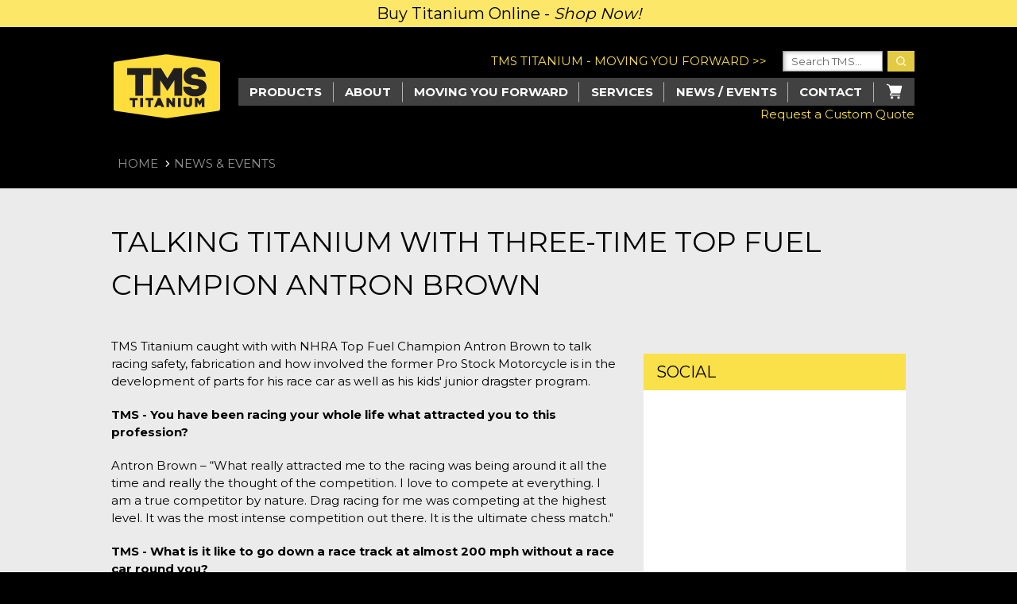

--- FILE ---
content_type: text/html; charset=utf-8
request_url: https://tmstitanium.com/news-post/talking-titanium-with-three-time-top-fuel-champion-antron-brown
body_size: 7700
content:
<!DOCTYPE html>
<html lang="en">
<head>
	<!-- Google tag (gtag.js) -->
	<script async src="https://www.googletagmanager.com/gtag/js?id=G-XBEQZJK8MT"></script>
	<script>
		window.dataLayer = window.dataLayer || [];
		function gtag() { dataLayer.push(arguments); }
		gtag('js', new Date());

		gtag('config', 'G-XBEQZJK8MT');
	</script>
	<meta charset="UTF-8" />
	<meta http-equiv="X-UA-Compatible" content="IE=edge" />
	<meta name="viewport" content="width=device-width, initial-scale=1.0">
	<title>Talking Titanium with Three-Time Top Fuel Champion Antron Brown</title>
	<meta name="description" content="&lt;p&gt;&lt;!-- wp:paragraph --&gt;&lt;/p&gt;&lt;p&gt;&lt;/p&gt;&lt;p&gt;TMS Titanium caught with with NHRA Top Fuel Champion Antron Brown to talk racing safety, fabrication and how involved the former Pro Stock Motorcycle is in the development of parts for his race car as well as his kids&#39; junior dragster program" />
	<link rel="canonical" href="https://tmstitanium.com/news-post/talking-titanium-with-three-time-top-fuel-champion-antron-brown" />
	<meta property="og:locale" content="en_US" />
	<meta property="og:type" content="website" />
	<meta property="og:title" content="Talking Titanium with Three-Time Top Fuel Champion Antron Brown" />
	<meta property="og:description" content="&lt;p&gt;&lt;!-- wp:paragraph --&gt;&lt;/p&gt;&lt;p&gt;&lt;/p&gt;&lt;p&gt;TMS Titanium caught with with NHRA Top Fuel Champion Antron Brown to talk racing safety, fabrication and how involved the former Pro Stock Motorcycle is in the development of parts for his race car as well as his kids&#39; junior dragster program" />
	<meta property="og:url" content="https://tmstitanium.com/" />
	<meta property="og:site_name" content="TMS Titanium" />
	<meta property="og:image" content="" />
	<link rel="preconnect" href="https://fonts.googleapis.com" />
	<link rel="preconnect" href="https://fonts.gstatic.com" crossorigin />
	<link href="https://fonts.googleapis.com/css2?family=Montserrat:wght@300;400;600;700;800&display=swap" rel="stylesheet" />
	<link rel="stylesheet" href="/content/css/style.css" />
	<script src="/Scripts/bundle.js" defer></script>
</head>
	<body class=light >

		<!--Menu for mobile start -->
		<div class="menu-mobile">
			<div>
				<a href="#" class="menu-mobile__btn-close"></a>
			</div>

			<ul>
				<li>
					<a href="https://store.tmstitanium.com">Products</a>
					<ul>
						<li class="link"><a href="https://store.tmstitanium.com/products/titanium-sheet-plate/">Titanium Sheet/Plate</a></li>
						<li class="link"><a href="https://store.tmstitanium.com/products/titanium-bar-rod/">Titanium Round Bar/Rods</a></li>
						<li class="link"><a href="https://store.tmstitanium.com/products/titanium-block/">Titanium Block</a></li>
						<li class="link"><a href="https://store.tmstitanium.com/products/titanium-pipe/">Titanium Pipe</a></li>
						<li class="link"><a href="https://store.tmstitanium.com/products/titanium-tubing/">Titanium Tubing</a></li>
						<li class="link"><a href="https://store.tmstitanium.com/products/titanium-screws-fasteners/">Titanium Screws / Fasteners</a></li>
						<li class="link"><a href="https://store.tmstitanium.com/products/titanium-wire/">Titanium Wire</a></li>
						<li class="link"><a href="https://store.tmstitanium.com/products/grade-1-titanium/">Titanium Grade 1</a></li>
						<li class="link"><a href="https://store.tmstitanium.com/products/grade-2-titanium/">Titanium Grade 2</a></li>
						<li class="link"><a href="https://store.tmstitanium.com/products/grade-4-titanium/">Titanium Grade 4</a></li>
						<li class="link"><a href="https://store.tmstitanium.com/products/grade-5-titanium/">Titanium Grade 5</a></li>
						<li class="link"><a href="https://store.tmstitanium.com/products/grade-9-titanium/">Titanium Grade 9</a></li>
					</ul>
				</li>
				<li>
					<a href="/about" class="chevron">About</a>
					<ul>
						<li><a href="https://tmstitanium.com/team">Team</a></li>
					</ul>
				</li>
				<li>
					<a href="/moving-you-forward" class="chevron">Moving you Forward</a>
					<ul>
						<li><a href="https://tmstitanium.com/industry-knowledge">Industry Knowledge</a></li>
						<li><a href="https://tmstitanium.com/case-studies">Case Studies</a></li>
						<li><a href="https://tmstitanium.com/page/the-ultimate-titanium-glossary">Ultimate Titanium Glossary</a></li>
						<li><a href="https://tmstitanium.com/page/titanium-grade-guide">Titanium Grade Guide</a></li>
					</ul>
				</li>
				<li><a href="/services">Services</a></li>
				<li>
					<a href="https://tmstitanium.com/news-events" class="chevron">News / Events</a>
					<!--<ul>
						<li><a href="https://tmstitanium.com/news-events">TMS News</a></li>
						<li><a href="https://tmstitanium.com/blog">Blog</a></li>
						<li><a href="https://tmstitanium.com/events">Events</a></li>
						<li><a href="https://tmstitanium.com/industry-news">Industry News</a></li>
					</ul>-->
				</li>
				<li>
					<a href="/news-events" class="chevron">News / Events</a>
					<!--<ul>
						<li class="link"><a href="/news-events">TMS News</a></li>
						<li class="link"><a href="/blog">Blog</a></li>
						<li class="link"><a href="/events">Events</a></li>
						<li class="link"><a href="/industry-news">Industry News</a></li>
					</ul>-->
				</li>
				<li><a href="/contact-us" class="chevron">Contact</a></li>
			</ul>
			<div><a href="/contact-us?quote">Request a Custom Quote</a></div>
			<form method="get" role="search" class="menu-mobile__search">
				<input type="search" name="s" autocomplete="off" placeholder="Search">
			</form>
		</div>

		<!--Menu for mobile end -->
		<div class="header__top-bar">
			<a href="https://store.tmstitanium.com" class="black">Buy Titanium Online - <span>Shop Now!</span></a>
		</div>

		<div class="nav-top__wrap sticky">
			<div class="container">
				<nav class="nav-top">
					<div class="nav-top__logo">
						<a href="/"><img src="/content/img/tms-logo.png" alt="TMS Titanium" /></a>
					</div>

					<div class="nav-top__right">
						<div class="nav-top__search">
							<div class="nav-top__search-wrapper">
								<div>TMS TITANIUM - MOVING YOU FORWARD >></div>
								<div>
									<form method="POST" class="nav-top__search-form" role="search" action="/siteSearch" id="searchForm" name="searchForm">
										<input class="nav-top__search-input" type="search" name="s" id="s" value="Search TMS..." onfocus="if(this.value==this.defaultValue)this.value='';" onblur="if(this.value=='')this.value=this.defaultValue;" />
										<input type="button" value="" id="header-two-search-submit" onclick="submitSearch();" />
										<span class="nav-top__search-icon" onclick="submitSearch();"></span>
									</form>
								</div>
							</div>
						</div>
						<div class="menu">
							<ul>
								<li>
									<a href="https://store.tmstitanium.com">Products</a>
									<ul>
										<li class="link"><a href="https://store.tmstitanium.com/products/titanium-sheet-plate/">Titanium Sheet/Plate</a></li>
										<li class="link"><a href="https://store.tmstitanium.com/products/titanium-bar-rod/">Titanium Round Bar/Rods</a></li>
										<li class="link"><a href="https://store.tmstitanium.com/products/titanium-block/">Titanium Block</a></li>
										<li class="link"><a href="https://store.tmstitanium.com/products/titanium-pipe/">Titanium Pipe</a></li>
										<li class="link"><a href="https://store.tmstitanium.com/products/titanium-tubing/">Titanium Tubing</a></li>
										<li class="link"><a href="https://store.tmstitanium.com/products/titanium-screws-fasteners/">Titanium Screws / Fasteners</a></li>
										<li class="link"><a href="https://store.tmstitanium.com/products/titanium-wire/">Titanium Wire</a></li>
										<li class="link"><a href="https://store.tmstitanium.com/products/grade-1-titanium/">Titanium Grade 1</a></li>
										<li class="link"><a href="https://store.tmstitanium.com/products/grade-2-titanium/">Titanium Grade 2</a></li>
										<li class="link"><a href="https://store.tmstitanium.com/products/grade-4-titanium/">Titanium Grade 4</a></li>
										<li class="link"><a href="https://store.tmstitanium.com/products/grade-5-titanium/">Titanium Grade 5</a></li>
										<li class="link"><a href="https://store.tmstitanium.com/products/grade-9-titanium/">Titanium Grade 9</a></li>
									</ul>
								</li>
								<li>
									<a href="/about">About</a>
									<ul>
										<li class="link">
											<a href="/team">Team</a>
										</li>
									</ul>
								</li>
								<li>
									<a class="link" href="/moving-you-forward">Moving you Forward</a>
									<ul>
										<li>
											<a href="/moving-you-forward#industry-knowledge">Industry Knowledge</a>
											<ul>
												<li class="link">
													<a href="/moving-you-forward-racing">Racing</a>
												</li>
												<li class="link">
													<a href="/moving-you-forward-aerospace">Aerospace</a>
												</li>
												<li class="link">
													<a href="/moving-you-forward-medical">Medical</a>
												</li>
												<li class="link">
													<a href="/moving-you-forward-commercial">Commercial</a>
												</li>
											</ul>
										</li>
										<li class="link"><a href="/case-studies">Case Studies</a></li>
										<li class="link"><a href="https://tmstitanium.com/page/the-ultimate-titanium-glossary">Ultimate Titanium Glossary</a></li>
										<li class="link"><a href="https://tmstitanium.com/page/titanium-grade-guide">Titanium Grade Guide</a></li>
									</ul>
								</li>

								<li><a href="/services">Services</a></li>

								<li>
									<a href="/news-events" class="chevron">News / Events</a>
									<!--<ul>
										<li class="link"><a href="/news-events">TMS News</a></li>
										<li class="link"><a href="/blog">Blog</a></li>
										<li class="link"><a href="/events">Events</a></li>
										<li class="link"><a href="industry-news">Industry News</a></li>
									</ul>-->
								</li>
								<li>
									<a href="/contact-us">Contact</a>
									<ul>
										<li class="link"><a href="/contact-us?quote">Request a Quote</a></li>
										<li class="link"><a href="/contact-us?careers">Careers</a></li>
									</ul>
								</li>
								<li>
									<a href="https://store.tmstitanium.com/cart.aspx">
										<svg class="icon icon--cart">
											<use xlink:href="/content/svg/sprite.svg#icon-cart"></use>
										</svg>
									</a>
								</li>
							</ul>
						</div>
						<div style="float:right"><a href="/contact-us?quote">Request a Custom Quote</a></div>
					</div>

					<div class="mobile-buttons">
						<a href="#" class="ham-menu">
							<span></span>
							<span></span>
							<span></span>
						</a>

						<a href="tel:8887488510" class="contact-btn">
							<svg>
								<use xlink:href="/content/svg/sprite.svg#icon-phone"></use>
							</svg>
						</a>
					</div>
				</nav>
			</div>
		</div>
		

  <div class="breadcrumb up-case white">
    <div class="container">
      <ul>
        <li><a href="/">Home</a></li>
        <li><a href="/news-events">News & Events</a></li>
      </ul>
    </div>
  </div>

  <!-- Main Content Start -->
  <main class="light">
    <div class="container">
      <section class="section">
        <h1 class="heading heading__page txt-left">Talking Titanium with Three-Time Top Fuel Champion Antron Brown</h1>
        <div class="page-wrap">
          <div class="page-main news-post">

              <p><!-- wp:paragraph --></p><p></p><p>TMS Titanium caught with with NHRA Top Fuel Champion Antron Brown to talk racing safety, fabrication and how involved the former Pro Stock Motorcycle is in the development of parts for his race car as well as his kids' junior dragster program.</p><p><!-- wp:paragraph --></p><p></p><p><strong>TMS - You have been racing your whole life what attracted you to this profession?</strong></p><p><!-- wp:paragraph --></p><p></p><p>Antron Brown – “What really attracted me to the racing was being around it all the time and really the thought of the competition. I love to compete at everything. I am a true competitor by nature. Drag racing for me was competing at the highest level. It was the most intense competition out there. It is the ultimate chess match."</p><p><!-- wp:paragraph --></p><p></p><p><strong>TMS - What is it like to go down a race track at almost 200 mph without a race car round you?</strong></p><p><!-- wp:paragraph --></p><p></p><p>AB – “When I raced Pro Stock Motorcycle it was one of the most unique things I have done in my life. In my Matco Top Fuel dragster I am strapped into a land rocket. It is one thing to be strapped in going to the speeds we are going versus sitting on a motorcycle. When I look back I think I might not have been too right in the head when I was racing Pro Stock Motorcycle. When you sit on a bike you have to make yourself a part of the race vehicle. You have to be able to squeeze and hold onto that thing for your life. Riding that bike gave me the courage to step into the Top Fuel ranks."</p><p><!-- wp:paragraph --></p><p></p><p><strong>TMS - As a driver you know safety comes first so how involved are you in the construction or fabrication process?</strong></p><p></p><p><!-- /wp:paragraph --></p><p>AB – “I am always a part of it. That is one of the things that really interested me the most about drag racing. All the technology, the fabrication, the innovation that we put into these race vehicles is so crucial. We work as a group on this Matco dragster and Don Schumacher Racing team. We also work with TRD, Toyota Racing Development, to come up with ideas. Some of the ideas work and some don't work but the more we put together the better the ideas become. I talk about things we did with the Pro Stock Motorcycle as well as the Top Fuel dragster. I am very hands on. I love making things and I really love making things better."</p><p><!-- wp:paragraph --></p><p></p><p><strong>TMS - DSR builds so much in-house does that give you a lot of confidence when it comes to quality control?</strong></p><p><!-- wp:paragraph --></p><p></p><p>AB – “It is especially special when you have such a close relationship with all the people that are making this happen. We are all an extension of the same body. All my trust is in the guys running the fab shop and then the guys on the CNC side where those guys are digging down. Everybody is collaborating and working together. We dream about ideas but they are the ones that bring our dreams to life and make them a reality. From the chrome-moly tubing to the carbon fiber to all our Titanium pieces to tubing to bolts and nuts on the race car these guys bring it from raw materials into a finished product. All our trust is in them. We know what we are dealing with and we know what we have and that gives you confidence. You almost get an aura that people can see when you are at the track winning races and championships."</p><p><!-- wp:paragraph --></p><p></p><p><strong>TMS - Can you talk about the benefits of using titanium?</strong></p><p><!-- wp:paragraph --></p><p></p><p>AB – “Titanium is structurally strong but is a light material. You can get the same properties as steel or chrome-moly but it could be 30 percent less weight. That is the coolest part. We use Ti on a lot of different things. There are different types of Ti that people may not know about. There is the structural strength Ti and there is Ti you can make parts you can bolt on but might not be as strong but it is lighter. You have all these different metals and the coolest part is we work hand in hand with all the great people at TMS to get exactly what we need for the application we are working on. We use Titanium throughout everything. We aren't just looking at light weight but we are also looking at all the safety. That is like our force field. It is nice to know when you have someone like TMS behind you giving you all the right stuff for the purpose you need to fill".</p><p><!-- wp:paragraph --></p><p></p><p><strong>TMS - You run your kids' junior dragster program are you using titanium at that level?</strong></p><p><!-- wp:paragraph --></p><p></p><p>AB – “Yeah, absolutely, we use a lot of Titanium on different pieces and parts on our heads-up Quick 16 car and our Outlaw car. Our heads-up cars we race to the 330 ft. with our junior dragsters where weigh and heads-up performance is a big deal. That is what we use it for. When we are trying to go fast and we need every advantage we can get on our quick cars and our elite fastest vehicles out there it is nothing but Ti."</p><p><!-- wp:paragraph --></p><p></p><p><strong>TMS - If you could have anything made out of titanium what would it be?</strong></p><p><!-- wp:paragraph --></p><p></p><p>AB – “If I could have anything made out of Titanium, I would have my bones made out of Titanium. I would want to be light and nimble but also indestructible."</p><p></p><p><!-- /wp:paragraph --></p>
          </div>

          <div class="page-sidebar">
              <div class="feed__light u-mt-4r" id="social">
                <h4 class="feed__title up-case">Social</h4>
                <div class="feed__content light">
                  <a class="twitter-timeline" data-chrome="transparent" data-width="360" data-height="auto"
                    href="https://twitter.com/TMSTitanium?ref_src=twsrc%5Etfw"></a>
                  <script async src="https://platform.twitter.com/widgets.js" charset="utf-8"></script>
                </div>
              </div>
          </div>
        </div>
      </section>
    </div>
  </main>

		<footer class="footer">
			<div class="container">
				<div class="footer__copyright">
					<p class="u-mt-0">
						&copy; 2026 TMS Titanium. All Rights Reserved
					</p>

					<div class="footer__socials">
						<a href="https://www.facebook.com/TitaniumMetalSupply" target="_blank" rel="noopener noreferrer">
							<svg>
								<use xlink:href="/content/svg/sprite.svg#icon-fb"></use>
							</svg>
						</a>
						<a href="https://twitter.com/TMSTitanium" target="_blank" rel="noopener noreferrer">
							<svg>
								<use xlink:href="/content/svg/sprite.svg#icon-twitter"></use>
							</svg>
						</a>
						<a href="https://www.instagram.com/tms_titanium/" target="_blank" rel="noopener noreferrer">
							<svg>
								<use xlink:href="/content/svg/sprite.svg#icon-insta"></use>
							</svg>
						</a>
						<a href="https://www.youtube.com/channel/UCxtlhKGsTbV_rDCnmp7mdKw" target="_blank" rel="noopener noreferrer">
							<svg>
								<use xlink:href="/content/svg/sprite.svg#icon-yt"></use>
							</svg>
						</a>
					</div>
				</div>

				<div class="footer__links u-mt-4r">
					<div class="footer__links-box">
						<div>
							<ul>
								<li><a href="/about">About</a></li>
								<li><a href="/about?history">History</a></li>
								<li><a href="/team">Team</a></li>
								<li><a href="/about?customers">Customers</a></li>
							</ul>

							<ul>
								<li><a href="/moving-you-forward">Moving You Forward</a></li>
								<li><a href="/moving-you-forward">Access</a></li>
								<li><a href="/moving-you-forward">Our Commitment</a></li>
								<li><a href="/moving-you-forward?industry-knowledge">Industry Knowledge</a></li>
								<li><a href="/case-studies">Case Studies</a></li>
								<li><a href="/page/the-ultimate-titanium-glossary">Ultimate Titanium Glossary</a></li>
								<li><a href="/page/titanium-grade-guide">Titanium Grade Guide</a></li>
							</ul>
						</div>

						<div>
							<ul>
								<li><a href="/services">Services</a></li>
							</ul>
							<ul>
								<li><a href="https://store.tmstitanium.com/">Products</a></li>
								<li><a href="https://store.tmstitanium.com/">Daily Deals</a></li>
								<li>&nbsp;</li>
								<li>&nbsp;</li>
								<li><a href="/moving-you-forward-racing">Racing</a></li>
								<li><a href="/moving-you-forward-aerospace">Aerospace</a></li>
								<li><a href="/moving-you-forward-medical">Medical</a></li>
								<li><a href="/moving-you-forward-commercial">Commercial</a></li>
							</ul>

						</div>

						<div>
							<!--<ul>
							<li><a href="/news-events">News / Events</a></li>
							<li><a href="/tms-news">TMS News</a></li>
							<li><a href="/events">Events</a></li>
							<li><a href="/news-events?galleries">Gallery</a></li>
							<li><a href="/industry-news">Industry News</a></li>
						</ul>-->

							<ul>
								<li><a href="/contact-us">Contact Us</a></li>
								<li><a href="/contact-us?quote">Request a Quote</a></li>
								<li><a href="/contact-us?careers">Careers</a></li>
							</ul>
						</div>

					</div>

					<div class="footer__subscribe">
						<span class="white">Get emails from TMS:</span>
						<div class="u-mt-1r">
							<form method="POST" id="emailForm">
								<input class="footer__e-input" id="email" name="email" type="email" value="" placeholder="Email">
								<input class="footer__submit-btn" id="btnSubscribe" name="btnSubscribe" type="button" value="SUBMIT">
							</form>
							<span id="lblMessage" style="color:red;"></span>
						</div>
						<p>
							<span class="white">TMS Titanium</span><br>
							12215 Kirkham Rd., Suite 300<br>
							Poway, CA 92064<br>
							Customer Service: 858-748-8510<br>
							<a href="mailto:info@tmstitanium.com">info@tmstitanium.com</a>
						</p>
					</div>
				</div>
				<hr />

				<div class="footer__bottom">
					<div>
						<a href="/content/docs/AS9100D-certificate-fs-557715-expires-11-7-2028.pdf" class="white" target="_blank">Accreditation Download</a><br>
						<p class="u-mt-0">TMS Titanium operates a Quality Management System which complies with the requirements of AS9100 REV D and ISO 9001:2015 for distribution of mill product; forged, rolled, and processed titanium and select aerospace alloys.​</p>
					</div>

					<div>
						<ul>
							<li><a href="/sales-terms-and-conditions">Sales Terms & Condition</a></li>
							<li><a href="/p-o-terms-conditions">P.O. Terms & Conditions</a></li>
							<li><a href="/refund-policy">Refund Policy</a></li>
							<li><a href="/privacy-policy">Privacy Policy</a></li>
							<li><a href="/quality-policy">Quality Policy</a></li>
						</ul>
					</div>
				</div>
			</div>
		</footer>
		<script type="text/javascript" src="https://ajax.googleapis.com/ajax/libs/jquery/1.8.3/jquery.min.js"></script>
		<script>
			$(document).ready(function () {
				$("#btnSubscribe").click(function (e) {
					if ($('#email').val() != '')
					{ 
						var valdata = $("#emailForm").serialize();
						$.ajax({
							url: "/emailsubmit",
							type: "POST",
							//dataType: 'json',
							contentType: 'application/x-www-form-urlencoded; charset=UTF-8',
							data: valdata,
							success: function (result, status, xhr) {
								console.log("Success: " + xhr.status + " result: " + result);
								$('#lblMessage').text('Your email has been submitted.');
							},
							error: function (xhr, status, error) {
								//console.log("Result: " + xhr.status + " : " + xhr.statusText)
							}
						});
					}
				});
				$('#s').keypress(function (e) {
					if (e.which == 13) {
						submitSearch();
					}
				});
			});
			function submitSearch() {
				if ($('#s').val()) {
					window.location = "https://tmstitanium.com/siteSearch?s=" + $('#s').val();
				}
			}
		</script>
	</body>
</html >


--- FILE ---
content_type: text/css
request_url: https://tmstitanium.com/content/css/style.css
body_size: 21436
content:
*,
*::before,
*::after {
    margin: 0;
    padding: 0;
    -webkit-box-sizing: inherit;
    box-sizing: inherit;
    -webkit-tap-highlight-color: rgba(0, 0, 0, 0)
}

html {
    font-size: 62.5%;
    -webkit-box-sizing: border-box;
    box-sizing: border-box
}

@media only screen and (max-width: 37.5em) {
    html {
        font-size: 56.25%
    }
}

body {
    font-family: "Montserrat", sans-serif;
    font-size: 1.5rem;
    line-height: 1.5;
    background-color: #000;
    color: #fff
}

::-moz-selection {
    background-color: rgba(253, 231, 104, .3)
}

::selection {
    background-color: rgba(253, 231, 104, .3)
}

ul {
    list-style: none
}

input,
select {
    font-family: inherit;
    border: none;
    outline: none
}

button {
    font-family: inherit;
    font-size: inherit;
    border: none;
    display: inline-block;
    cursor: pointer
}

hr {
    height: 1px;
    margin: 2rem 0;
    background-color: #414141;
    border: none
}

.header__top-bar {
    background-color: #fde768;
    text-align: center;
    padding: .2rem;
    font-size: 2rem
}

.header__top-bar a {
    color: #000
}

.header__top-bar a span {
    font-style: italic
}

.header__top-bar a:hover {
    text-decoration: underline
}

.header-slideshow {
    position: relative;
    width: 100%;
    height: 45rem;
    opacity: 0;
    -webkit-transition: all .8s;
    transition: all .8s;
    display: -webkit-box;
    display: -ms-flexbox;
    display: flex
}

@media only screen and (max-width: 37.5em) {
    .header-slideshow {
        min-height: 60rem
    }
}

.header-slideshow.show {
    opacity: 1
}

.header-slideshow ul {
    width: 100%;
    height: 100%;
    position: absolute
}

.header-slideshow__item {
    position: absolute;
    top: 0;
    left: 0;
    width: 100%;
    height: 100%;
    opacity: 1;
    -webkit-transition: opacity .8s;
    transition: opacity .8s
}

.header-slideshow__item.hide {
    opacity: 0
}

.header-slideshow__item img {
    width: 100%;
    height: 100%;
    -o-object-fit: cover;
    object-fit: cover
}

.header-slideshow__box {
    border: 1px solid #302e2d;
    min-height: 275px;
    background-color: rgba(0, 0, 0, .85);
    padding: 2.4rem;
    width: 90%;
    max-width: 75rem;
    margin: 0 auto;
    opacity: 0;
    visibility: hidden;
    -webkit-transition: opacity .4s;
    transition: opacity .4s;
    position: relative;
    top: 50%;
    -webkit-transform: translateY(-50%);
    transform: translateY(-50%)
}

@media only screen and (max-width: 56.25em) {
    .header-slideshow__box {
        margin: 2rem auto 2rem auto
    }
}

.header-slideshow__box.show {
    visibility: visible;
    opacity: 1
}

.header-slideshow__box span {
    text-transform: uppercase;
    font-size: 3.8rem;
    letter-spacing: .1rem
}

.header-slideshow__box p {
    padding: 2rem 4rem;
    font-size: 2rem;
    text-align: center
}

.header-slideshow__top-wrap {
    display: -webkit-box;
    display: -ms-flexbox;
    display: flex;
    -ms-flex-wrap: wrap;
    flex-wrap: wrap;
    -webkit-box-pack: center;
    -ms-flex-pack: center;
    justify-content: center
}

.header-slideshow__top-wrap>span:nth-of-type(1) {
    font-weight: 600;
    color: #fae049
}

@media only screen and (max-width: 37.5em) {
    .header-slideshow__top-wrap>span:nth-of-type(1) {
        text-align: center
    }
}

.header-slideshow__top-wrap>span:nth-of-type(2) {
    -webkit-box-flex: 1;
    -ms-flex: 1 1 auto;
    flex: 1 1 auto
}

.header--sm {
    height: 19.1rem
}

.header--sm__moving-f {
    height: auto;
    padding: 4.2rem 0;
    position: relative
}

.header--sm__moving-f p {
    font-size: 1.8rem;
    font-weight: 600;
    text-shadow: -3px 3px 8px rgba(0, 0, 0, .6)
}

.header--sm__img {
    position: absolute;
    top: 0;
    left: 0;
    right: 0;
    bottom: 0
}

.nav-top {
    display: -webkit-box;
    display: -ms-flexbox;
    display: flex;
    -webkit-box-pack: justify;
    -ms-flex-pack: justify;
    justify-content: space-between;
    padding: 3rem 0 1.5rem 0
}

.nav-top__wrap {
    z-index: 1000;
    background-color: #000;
    top: 0
}

.nav-top__wrap.sticky {
    position: -webkit-sticky;
    position: sticky
}

@media only screen and (max-width: 1100px) {
    .nav-top {
        padding: 3rem 0;
        -webkit-box-align: center;
        -ms-flex-align: center;
        align-items: center
    }
}

.nav-top__logo {
    padding-right: 2rem
}

.nav-top ul {
    background-color: #414141
}

.nav-top .menu ul {
    list-style: none;
    margin: 0
}

.nav-top .menu ul li {
    text-transform: uppercase
}

.nav-top .menu ul li,
.nav-top .menu ul li a {
    opacity: 1;
    color: #fff;
    cursor: pointer;
    -webkit-transition: opacity 200ms;
    transition: opacity 200ms;
    text-decoration: none;
    white-space: nowrap;
    font-weight: 700
}

.nav-top .menu ul li:hover,
.nav-top .menu ul li a:hover {
    opacity: 1;
    color: #fae049
}

.nav-top .menu ul li a,
.nav-top .menu ul li a a {
    display: -webkit-box;
    display: -ms-flexbox;
    display: flex;
    -webkit-box-align: center;
    -ms-flex-align: center;
    align-items: center;
    height: 100%;
    width: 100%
}

.nav-top .menu ul li a:hover,
.nav-top .menu ul li a a:hover {
    color: #fde768
}

.nav-top .menu ul li {
    padding-right: 3.6rem
}

.nav-top .menu ul li::before {
    content: "";
    width: 0;
    height: 0;
    border-left: 5px solid rgba(0, 0, 0, 0);
    border-right: 5px solid rgba(0, 0, 0, 0);
    border-top: 5px solid rgba(0, 0, 0, 0);
    position: absolute;
    right: -5px;
    top: 50%;
    -webkit-transform: translateY(-50%);
    transform: translateY(-50%)
}

.nav-top .menu ul .link::before {
    display: none
}

.nav-top .menu ul>li>ul>li::after {
    content: "";
    position: absolute;
    top: 100%;
    left: 50%;
    -webkit-transform: translateX(-50%);
    transform: translateX(-50%);
    width: 100%;
    height: 2px;
    background-color: rgba(255, 255, 255, .6)
}

.nav-top .menu ul>li>ul>li:last-child::after {
    background: rgba(0, 0, 0, 0)
}

.nav-top .menu>ul {
    display: -webkit-box;
    display: -ms-flexbox;
    display: flex;
    -ms-flex-pack: distribute;
    justify-content: space-around;
    height: 35px;
    -webkit-box-align: center;
    -ms-flex-align: center;
    align-items: center
}

.nav-top .menu>ul li {
    position: relative
}

.nav-top .menu>ul li ul {
    visibility: hidden;
    opacity: 0;
    padding: 0 1.4rem;
    min-width: 16rem;
    position: absolute;
    top: 35px;
    left: 0;
    -webkit-transition: opacity 200ms;
    transition: opacity 200ms;
    -webkit-transition-delay: 200ms;
    transition-delay: 200ms;
    -webkit-box-shadow: -4px 8px 8px rgba(0, 0, 0, .6);
    box-shadow: -4px 8px 8px rgba(0, 0, 0, .6)
}

.nav-top .menu>ul li ul li {
    margin: 0;
    padding: 1.6rem 0px;
    display: -webkit-box;
    display: -ms-flexbox;
    display: flex;
    -webkit-box-align: center;
    -ms-flex-align: center;
    align-items: center;
    -webkit-box-pack: start;
    -ms-flex-pack: start;
    justify-content: flex-start;
    height: 3rem;
    padding-right: 4rem
}

.nav-top .menu>ul li ul li::before {
    width: 0;
    height: 0;
    border-top: 5px solid rgba(0, 0, 0, 0);
    border-bottom: 5px solid rgba(0, 0, 0, 0);
    border-left: 5px solid #fff
}

.nav-top .menu>ul li ul li ul {
    top: 0;
    left: 92%;
    z-index: 10;
    -webkit-transform: translate(0);
    transform: translate(0)
}

.nav-top .menu>ul li:hover>ul {
    opacity: 1;
    visibility: visible;
    -webkit-transition-delay: 0ms;
    transition-delay: 0ms
}

.nav-top .menu>ul>li {
    position: relative;
    padding: 1rem 1.44rem
}

.nav-top .menu>ul>li::after {
    content: "";
    position: absolute;
    top: 50%;
    right: 0;
    height: 60%;
    width: 1px;
    background-color: #b4b4b4;
    -webkit-transform: translateY(-50%);
    transform: translateY(-50%)
}

.nav-top .menu>ul>li:last-child::after {
    background-color: rgba(0, 0, 0, 0)
}

.nav-top__right--store,
.nav-top__right--store--store {
    display: -webkit-box;
    display: -ms-flexbox;
    display: flex;
    -webkit-box-align: center;
    -ms-flex-align: center;
    align-items: center
}

.nav-top__right--store .menu ul li a,
.nav-top__right--store--store .menu ul li a {
    font-weight: 200
}

@media only screen and (max-width: 1100px) {

    .nav-top__right,
    .nav-top__right--store {
        display: none
    }
}

.nav-top__search-wrapper {
    display: -webkit-box;
    display: -ms-flexbox;
    display: flex;
    -webkit-box-pack: end;
    -ms-flex-pack: end;
    justify-content: flex-end;
    padding-bottom: .8rem
}

.nav-top__search-wrapper>div {
    display: -webkit-box;
    display: -ms-flexbox;
    display: flex;
    -webkit-box-align: center;
    -ms-flex-align: center;
    align-items: center
}

.nav-top__search-wrapper>div:nth-of-type(1) {
    color: #fae049
}

.nav-top__search-form {
    display: -webkit-box;
    display: -ms-flexbox;
    display: flex
}

.nav-top__search-input {
    border-radius: 0;
    width: 12.6rem;
    float: left;
    border: 1px solid #959595;
    height: 2.6rem;
    line-height: 2.6rem;
    padding: 0 1rem;
    -webkit-box-sizing: border-box;
    box-sizing: border-box;
    border: 1px solid #959595;
    background: #fff;
    color: #636363;
    -webkit-box-shadow: inset 2px 1px 5px rgba(0, 0, 0, .25);
    box-shadow: inset 2px 1px 5px rgba(0, 0, 0, .25);
    margin-left: 2rem
}

.nav-top__search-icon {
    display: inline-block;
    background: #e2cb43 url('data:image/svg+xml,%3Csvg xmlns="http%3A%2F%2Fwww.w3.org%2F2000%2Fsvg" width="1em" height="1em" preserveAspectRatio="xMidYMid meet" viewBox="0 0 24 24"%3E%3Cpath fill="white" d="m20.71 19.29l-3.4-3.39A7.92 7.92 0 0 0 19 11a8 8 0 1 0-8 8a7.92 7.92 0 0 0 4.9-1.69l3.39 3.4a1 1 0 0 0 1.42 0a1 1 0 0 0 0-1.42ZM5 11a6 6 0 1 1 6 6a6 6 0 0 1-6-6Z"%2F%3E%3C%2Fsvg%3E') center center/auto no-repeat;
    height: 2.6rem;
    line-height: 2.6rem;
    width: 3.4rem;
    outline: none;
    margin-left: .6rem;
    cursor: pointer
}

.mobile-buttons {
    display: none
}

@media only screen and (max-width: 1100px) {
    .mobile-buttons {
        display: -webkit-box;
        display: -ms-flexbox;
        display: flex
    }
}

.ham-menu,
.contact-btn {
    width: 4rem;
    height: 4rem;
    background-color: #fff;
    border-radius: 4px;
    position: relative;
    display: block
}

.ham-menu span {
    position: absolute;
    width: 16px;
    height: 2.5px;
    background-color: #666;
    top: 50%;
    left: 50%;
    border-radius: 2px;
    -webkit-transform: translate(-50%, -50%);
    transform: translate(-50%, -50%)
}

.ham-menu span:nth-child(1) {
    margin-top: 5px
}

.ham-menu span:nth-child(3) {
    margin-top: -5px
}

.ham-menu:hover span {
    background-color: #000
}

.btn,
.btn:link,
.btn:visited {
    display: inline-block;
    background: -webkit-gradient(linear, left bottom, left top, from(#ad9b33), to(#f7de48));
    background: linear-gradient(to top, #ad9b33 0%, #f7de48 100%);
    padding: .8rem 3.2rem;
    font-size: 1.6rem;
    text-transform: uppercase;
    color: #000;
    font-weight: 600
}

.btn--products,
.btn--products:link,
.btn--products:visited {
    background: -webkit-gradient(linear, left bottom, left top, from(#ad9b33), color-stop(30%, #fddb25), color-stop(70%, #fddb25), to(#ad9b33));
    background: linear-gradient(to top, #ad9b33 0%, #fddb25 30%, #fddb25 70%, #ad9b33 100%);
    -webkit-box-shadow: 2px 1px 3px rgba(0, 0, 0, .2);
    box-shadow: 2px 1px 3px rgba(0, 0, 0, .2);
    font-size: 2rem
}

.btn--flat,
.btn--flat:link,
.btn--flat:visited {
    background: none;
    background-color: #fae049
}

.btn--flat:hover,
.btn--flat:active,
.btn--flat:link:hover,
.btn--flat:link:active,
.btn--flat:visited:hover,
.btn--flat:visited:active {
    background-color: #e5ce46
}

.btn--flat-sm,
.btn--flat-sm:link,
.btn--flat-sm:visited {
    padding: .6rem 2.8rem;
    font-weight: 400
}

.btn--arrow,
.btn--arrow:link,
.btn--arrow:visited {
    background: -webkit-gradient(linear, left bottom, left top, from(#7e7e7e), to(#e0e0e0));
    background: linear-gradient(to top, #7e7e7e 0%, #e0e0e0 100%);
    position: relative;
    height: 5.4rem;
    display: -webkit-box;
    display: -ms-flexbox;
    display: flex;
    -webkit-box-pack: center;
    -ms-flex-pack: center;
    justify-content: center;
    -webkit-box-align: center;
    -ms-flex-align: center;
    align-items: center;
    -webkit-transition: -webkit-transform .2s;
    transition: -webkit-transform .2s;
    transition: transform .2s;
    transition: transform .2s, -webkit-transform .2s;
    padding: 0 1.4rem 0 3rem
}

.btn--arrow:hover,
.btn--arrow:link:hover,
.btn--arrow:visited:hover {
    -webkit-transform: translateX(2px);
    transform: translateX(2px)
}

.btn--arrow::before,
.btn--arrow:link::before,
.btn--arrow:visited::before {
    content: "";
    position: absolute;
    top: 0;
    left: 0;
    width: 0;
    height: 0;
    -webkit-transform: tranlateY(-50%);
    transform: tranlateY(-50%);
    border-top: 2.7rem solid rgba(0, 0, 0, 0);
    border-bottom: 2.7rem solid rgba(0, 0, 0, 0);
    border-left: 20px solid #fae049
}

a.contact-btn:link,
a.contact-btn:visited {
    margin-left: 1rem;
    display: -webkit-box;
    display: -ms-flexbox;
    display: flex;
    -webkit-box-pack: center;
    -ms-flex-pack: center;
    justify-content: center;
    -webkit-box-align: center;
    -ms-flex-align: center;
    align-items: center;
    color: #414141
}

a.contact-btn:link:hover svg,
a.contact-btn:visited:hover svg {
    fill: #000
}

a.contact-btn:link svg,
a.contact-btn:visited svg {
    fill: currentColor;
    width: 18px;
    height: 18px
}

.icon {
    fill: currentColor
}

.icon--cart {
    width: 2.3rem;
    height: 2.3rem
}

.icon-chevron {
    width: 3.6rem;
    height: 3.6rem;
    fill: #fae049
}

.icon-chevron--right {
    -webkit-transform: rotate(180deg);
    transform: rotate(180deg)
}

.icon-chevron.disable {
    fill: gray
}

.menu-mobile {
    min-width: 320px;
    display: none;
    position: absolute;
    background-color: #262626;
    z-index: 1100;
    padding-bottom: 2rem;
    top: 0;
    left: 0;
    -webkit-transition: all .4s;
    transition: all .4s;
    -webkit-transform: translateX(-100%);
    transform: translateX(-100%)
}

@media only screen and (max-width: 37.5em) {
    .menu-mobile {
        width: 100%
    }
}

.menu-mobile.active {
    visibility: visible;
    -webkit-transform: translateX(0%);
    transform: translateX(0%)
}

.menu-mobile ul>li {
    padding: 1.1rem 4rem 1.1rem 20px
}

.menu-mobile ul>li:not(:last-child) {
    border-bottom: 1px solid #313131
}

.menu-mobile ul>li a {
    color: #fff;
    display: inline-block;
    width: 100%
}

.menu-mobile ul>li a:hover {
    color: #959595;
    text-decoration: underline
}

.menu-mobile ul>li a.chevron {
    position: relative
}

.menu-mobile ul>li a.chevron::after {
    display: block;
    content: url("data:image/svg+xml,%3Csvg width='20' height='20' viewBox='0 0 20 20' fill='none' xmlns='http://www.w3.org/2000/svg'%3E%3Cpath d='M8.9225 14.7558L13.6783 10L8.9225 5.24417L7.74417 6.4225L11.3217 10L7.74417 13.5775L8.9225 14.7558Z' fill='%23707070'/%3E%3C/svg%3E ");
    background-size: 24px 24px;
    height: 24px;
    width: 24px;
    position: absolute;
    top: 50%;
    left: 100%;
    -webkit-transform: translate(0, -50%);
    transform: translate(0, -50%)
}

.menu-mobile ul:not(first-child) {
    margin-top: 1.4rem
}

.menu-mobile>div:nth-of-type(1) {
    background-color: #1c1c1c;
    height: 50px;
    -webkit-box-shadow: 0 2px 2px rgba(0, 0, 0, .5);
    box-shadow: 0 2px 2px rgba(0, 0, 0, .5);
    display: -webkit-box;
    display: -ms-flexbox;
    display: flex;
    -webkit-box-align: center;
    -ms-flex-align: center;
    align-items: center
}

.menu-mobile__btn-close {
    display: block;
    width: 20px;
    height: 20px;
    position: relative;
    font-size: 0;
    margin-left: 20px
}

.menu-mobile__btn-close::before,
.menu-mobile__btn-close::after {
    position: absolute;
    top: 50%;
    left: 50%;
    width: 2px;
    height: 100%;
    background-color: #f0f0f0;
    -webkit-transform: rotate(45deg) translate(-50%, -50%);
    transform: rotate(45deg) translate(-50%, -50%);
    -webkit-transform-origin: top left;
    transform-origin: top left;
    content: ""
}

.menu-mobile__btn-close:after {
    -webkit-transform: rotate(-45deg) translate(-50%, -50%);
    transform: rotate(-45deg) translate(-50%, -50%)
}

.menu-mobile__search {
    margin: 30px 20px 0
}

.menu-mobile__search input {
    width: 100%;
    display: inline-block;
    background: rgba(255, 255, 255, .06) url("../img/search-icon.png") center right no-repeat;
    border: none;
    outline: none;
    padding: 15px 20px;
    line-height: 1.4em;
    border-radius: 4px;
    color: #fff;
    font-size: 14px;
    font-weight: normal
}

.footer {
    padding-bottom: 2rem;
    background-color: #000;
    color: #959595
}

.footer__copyright {
    border-top: 1px solid #414141;
    border-bottom: 1px solid #414141;
    padding: 1rem 0;
    display: -webkit-box;
    display: -ms-flexbox;
    display: flex;
    -webkit-box-pack: justify;
    -ms-flex-pack: justify;
    justify-content: space-between;
    -webkit-box-align: center;
    -ms-flex-align: center;
    align-items: center
}

.footer__socials {
    display: -webkit-box;
    display: -ms-flexbox;
    display: flex;
    -webkit-box-align: center;
    -ms-flex-align: center;
    align-items: center;
    color: #fff
}

.footer__socials a:link,
.footer__socials a:visited {
    color: #fff;
    display: inline-block
}

.footer__socials svg {
    width: 2rem;
    height: 2rem;
    margin: 0 .5rem
}

.footer__socials svg:hover {
    color: #fae049
}

.footer__links {
    display: -webkit-box;
    display: -ms-flexbox;
    display: flex
}

@media only screen and (max-width: 56.25em) {
    .footer__links {
        -webkit-box-orient: vertical;
        -webkit-box-direction: normal;
        -ms-flex-direction: column;
        flex-direction: column
    }
}

@media only screen and (max-width: 37.5em) {
    .footer__links {
        display: block;
        text-align: center
    }
}

.footer__links-box {
    display: -webkit-box;
    display: -ms-flexbox;
    display: flex;
    -webkit-box-pack: justify;
    -ms-flex-pack: justify;
    justify-content: space-between;
    -webkit-box-flex: 0;
    -ms-flex: 0 1 67%;
    flex: 0 1 67%
}

@media only screen and (max-width: 37.5em) {
    .footer__links-box {
        display: block
    }
}

.footer__links a:link,
.footer__links a:visited {
    color: #959595
}

.footer__links a:link:hover,
.footer__links a:visited:hover {
    color: #fae049
}

.footer__links ul {
    margin-top: 1.4rem
}

.footer__links ul>li:first-child a {
    color: #fff
}

@media only screen and (max-width: 37.5em) {
    .footer__subscribe {
        margin-top: 3rem
    }
}

.footer__e-input {
    color: #000;
    padding: 3px 10px 3px 18px;
    display: inline-block;
    border: none;
    font-size: 14px;
    height: 30px;
    -webkit-transition: .3s linear border;
    transition: .3s linear border;
    -webkit-box-sizing: border-box;
    box-sizing: border-box;
    max-width: 100%;
    border: none;
    background: #fff;
    -webkit-box-shadow: inset 2px 1px 5px rgba(0, 0, 0, .25);
    box-shadow: inset 2px 1px 5px rgba(0, 0, 0, .25)
}

.footer__submit-btn {
    background: #e5ce47;
    color: #fff;
    height: 30px;
    line-height: 30px;
    padding: 0 12px;
    border-radius: 0px;
    text-transform: uppercase;
    font-family: "Helvetica Neue", Arial, sans-serif;
    font-size: 14px;
    font-weight: 700;
    cursor: pointer
}

.footer__links-box,
.footer__bottom>div:first-child {
    padding-right: 6.8rem
}

@media only screen and (max-width: 37.5em) {

    .footer__links-box,
    .footer__bottom>div:first-child {
        padding-right: 0
    }
}

.footer__bottom {
    display: -webkit-box;
    display: -ms-flexbox;
    display: flex
}

@media only screen and (max-width: 37.5em) {
    .footer__bottom {
        display: block;
        text-align: center
    }

    .footer__bottom ul {
        margin-top: 1rem
    }
}

.footer__bottom>div:first-child {
    -webkit-box-flex: 0;
    -ms-flex: 0 1 67%;
    flex: 0 1 67%
}

.footer__bottom ul>li a {
    color: #fff;
    font-size: 1.2rem
}

.footer__bottom ul>li a:hover {
    color: #fae049
}

.footer__store-box {
    display: -webkit-box;
    display: -ms-flexbox;
    display: flex;
    -ms-flex-wrap: wrap;
    flex-wrap: wrap;
    -webkit-box-pack: justify;
    -ms-flex-pack: justify;
    justify-content: space-between
}

@media only screen and (max-width: 37.5em) {
    .footer__store-box {
        -webkit-box-orient: vertical;
        -webkit-box-direction: normal;
        -ms-flex-direction: column;
        flex-direction: column;
        -webkit-box-align: center;
        -ms-flex-align: center;
        align-items: center
    }

    .footer__store-box>div {
        text-align: center
    }

    .footer__store-box>div:nth-child(2) {
        -webkit-box-ordinal-group: 5;
        -ms-flex-order: 4;
        order: 4
    }
}

.footer__store-box ul>li a {
    color: #777
}

.footer__store-box ul>li a:hover {
    color: #595959
}

.footer__store-cards {
    margin-bottom: 2rem
}

.footer__store-cards img {
    width: 5rem
}

.dropdown,
.dropdown__menu {
    position: relative;
    display: inline-block;
    background-color: #282828;
    border: 1px solid #3e3e3e;
    padding: .4rem 10rem .4rem 1rem;
    cursor: pointer
}

.dropdown:hover .dropdown__menu,
.dropdown:hover .dropdown__menu__menu,
.dropdown__menu:hover .dropdown__menu,
.dropdown__menu:hover .dropdown__menu__menu {
    opacity: 1;
    visibility: visible
}

.dropdown a,
.dropdown__menu a {
    display: inline-block;
    width: 100%;
    font-size: 2rem;
    font-weight: 600
}

.dropdown::before,
.dropdown::after,
.dropdown__menu::before,
.dropdown__menu::after {
    content: "";
    position: absolute;
    right: .8rem;
    width: 0;
    height: 0;
    border-left: 3px solid rgba(0, 0, 0, 0);
    border-right: 3px solid rgba(0, 0, 0, 0)
}

.dropdown::before,
.dropdown__menu::before {
    border-bottom: 5px solid #fff;
    top: 1rem
}

.dropdown::after,
.dropdown__menu::after {
    border-top: 5px solid #fff;
    bottom: 1rem
}

.dropdown__menu,
.dropdown__menu__menu {
    background-color: #282828;
    border: 1px solid #3e3e3e;
    position: absolute;
    z-index: 10;
    top: 100%;
    left: 0;
    right: 0;
    opacity: 0;
    visibility: hidden;
    -webkit-transition: opacity .3s;
    transition: opacity .3s
}

.dropdown__menu li,
.dropdown__menu__menu li {
    padding: .2rem .6rem
}

.dropdown__menu::before,
.dropdown__menu::after,
.dropdown__menu__menu::before,
.dropdown__menu__menu::after {
    content: none
}

.dropdown--xl,
.dropdown__menu--xl {
    border-radius: 6px;
    margin-left: 2rem;
    padding: 0 3.4rem;
    -webkit-box-shadow: inset 0 0 8px rgba(0, 0, 0, .7);
    box-shadow: inset 0 0 8px rgba(0, 0, 0, .7)
}

.dropdown--xl::before,
.dropdown--xl::after,
.dropdown__menu--xl::before,
.dropdown__menu--xl::after {
    right: 2rem;
    border-left: 5px solid rgba(0, 0, 0, 0);
    border-right: 5px solid rgba(0, 0, 0, 0)
}

.dropdown--xl::before,
.dropdown__menu--xl::before {
    top: 16px
}

.dropdown--xl::after,
.dropdown__menu--xl::after {
    bottom: 16px
}

.dropdown--xl a:link,
.dropdown--xl a:visited,
.dropdown__menu--xl a:link,
.dropdown__menu--xl a:visited {
    font-size: 4rem;
    color: #fff;
    font-weight: 400
}

.dropdown--xl a:link:hover,
.dropdown--xl a:visited:hover,
.dropdown__menu--xl a:link:hover,
.dropdown__menu--xl a:visited:hover {
    color: #fae049
}

.dropdown__btn,
.dropdown__menu__btn {
    border: 1px solid rgba(0, 0, 0, .2);
    background-color: #fff;
    width: 100%;
    height: 100%;
    display: block;
    padding: 1rem 2.6rem
}

.dropdown__option,
.dropdown__menu__option {
    position: absolute;
    top: 100%;
    left: 0;
    right: 0;
    background-color: #fff
}

.dropdown__option span,
.dropdown__menu__option span {
    display: block;
    padding: 1rem
}

.breadcrumb ul {
    padding: 2rem 0
}

.breadcrumb li {
    display: inline;
    padding: 0 .8rem;
    position: relative
}

.breadcrumb li a {
    color: #959595
}

.breadcrumb li a:hover {
    color: #fae049
}

.breadcrumb li+li::before {
    content: "";
    width: 24px;
    height: 24px;
    position: absolute;
    top: 50%;
    left: 0;
    -webkit-transform: translate(-50%, -50%);
    transform: translate(-50%, -50%);
    background: url("data:image/svg+xml,%3Csvg%20xmlns%3D%22http%3A%2F%2Fwww.w3.org%2F2000%2Fsvg%22%20xmlns%3Axlink%3D%22http%3A%2F%2Fwww.w3.org%2F1999%2Fxlink%22%20width%3D%221em%22%20height%3D%221em%22%20preserveAspectRatio%3D%22xMidYMid%20meet%22%20viewBox%3D%220%200%2024%2024%22%3E%3Cpath%20fill%3D%22white%22%20d%3D%22m15.713%2012l-6.01-6.01l-1.415%201.414l4.6%204.6l-4.6%204.593l1.414%201.414L15.713%2012Z%22%2F%3E%3C%2Fsvg%3E") center center no-repeat
}

.team-card__img img {
    display: block;
    margin: 2rem auto 1rem auto
}

.team-card__txt {
    background-color: #959595;
    color: #fff;
    padding: .8rem
}

.team-card__txt p {
    margin: 0;
    text-align: center;
    font-size: 1.6rem
}

.team-card__txt p:nth-child(1) {
    font-weight: 600;
    text-transform: uppercase
}

:root {
    --swiper-navigation-color: #8c8c8c !important;
    --swiper-pagination-color: #4e4e4e !important;
    --swiper-preloader-color: #4e4e4e !important;
    --swiper-theme-color: #949494 !important;
    --swiper-pagination-bullet-horizontal-gap: 7px !important
}

.swiper-slide figcaption {
    font-size: 1.3rem;
    margin-top: 1rem
}

.swiper--about {
    min-height: 20rem
}

.swiper--about .swiper-slide {
    color: #828282;
    font-weight: 700;
    font-size: 4rem
}

.swiper--about .swiper-slide div {
    padding: 0 14% 6rem 14%
}

.swiper--about .swiper-slide span {
    font-size: 3.2rem;
    color: #000
}

.swiper--about-2 .col-md-6:first-child {
    min-height: 40rem;
    position: relative
}

@media only screen and (max-width: 37.5em) {
    .swiper--about-2 .col-md-6:first-child {
        min-height: 18rem
    }
}

.swiper--about-2 p.slide-title {
    margin: 0;
    font-size: 2rem;
    font-weight: 500
}

.swiper--about-2 .swiper-pagination {
    bottom: auto !important;
    bottom: initial !important;
    text-align: left;
    position: relative;
    margin: 2rem 0;
    display: -webkit-box;
    display: -ms-flexbox;
    display: flex;
    -ms-flex-wrap: wrap;
    flex-wrap: wrap;
    -webkit-box-pack: justify;
    -ms-flex-pack: justify;
    justify-content: space-between
}

.swiper--about-2 .swiper-pagination-bullet {
    width: auto;
    width: initial;
    height: auto;
    height: initial;
    border-radius: 0;
    border-radius: initial;
    padding: .4rem 2rem;
    color: #000;
    background: none;
    opacity: 1;
    font-weight: 600
}

.swiper--about-2 .swiper-pagination-bullet-active {
    background: #fae048
}

.swiper--moving-1 .spacer,
.swiper--why-racing .spacer {
    padding-bottom: 6rem
}

.swiper--moving-1 h2,
.swiper--why-racing h2 {
    font-size: 4rem
}

.swiper--moving-1 p,
.swiper--why-racing p {
    font-size: 1.8rem
}

.swiper--moving-2 h4 {
    font-size: 2rem
}

.swiper--moving-2 p {
    font-size: 1.4rem
}

@media only screen and (max-width: 56.25em) {
    .swiper--moving-2 .row {
        display: block
    }
}

.swiper--moving-2 .spacer {
    padding: 0 5rem 5rem 5rem
}

.swiper--moving-2 .case__l {
    -webkit-box-flex: 0;
    -ms-flex: 0 1 55%;
    flex: 0 1 55%
}

.swiper--moving-2 .case__r {
    -webkit-box-flex: 0;
    -ms-flex: 0 1 45%;
    flex: 0 1 45%;
    padding: 0 2rem
}

.swiper-racing-gal .swiper-slide {
    min-height: 30rem
}

.swiper-racing-gal .swiper-slide img,
.swiper-racing-gal--thumbs .swiper-slide img {
    display: block;
    width: 100%;
    height: 100%;
    -o-object-fit: cover;
    object-fit: cover
}

.swiper-racing-gal--thumbs {
    height: 8rem;
    margin-top: 2rem;
    -webkit-user-select: none;
    -moz-user-select: none;
    -ms-user-select: none;
    user-select: none
}

.swiper-racing-gal--thumbs .swiper-slide {
    cursor: pointer
}

.swiper-racing-gal--thumbs img {
    opacity: .4
}

.swiper-racing-gal--thumbs .swiper-slide-thumb-active img {
    opacity: 1
}

.swiper--our-teams,
.swiper--our-teams-2 {
    opacity: 0;
    visibility: hidden;
    -webkit-transition: all .6s;
    transition: all .6s
}

.swiper--our-teams__outter,
.swiper--our-teams-2__outter {
    position: relative
}

.swiper--our-teams.show,
.swiper--our-teams-2.show {
    opacity: 1;
    visibility: visible
}

.swiper--our-teams .swiper-slide>div,
.swiper--our-teams-2 .swiper-slide>div {
    height: 50vw;
    max-height: 36rem;
    position: relative
}

.swiper--our-teams h6,
.swiper--our-teams-2 h6 {
    font-size: 1.6rem;
    color: #fae049;
    margin-top: 2rem
}

.swiper--our-teams p,
.swiper--our-teams-2 p {
    margin: .5rem 0 1.2rem 0
}

.swiper--our-teams .swiper-pagination,
.swiper--our-teams-2 .swiper-pagination {
    background-color: #414141;
    bottom: auto !important;
    bottom: initial !important;
    text-align: left;
    position: relative;
    margin: 2rem 0;
    display: -webkit-box;
    display: -ms-flexbox;
    display: flex;
    -ms-flex-wrap: wrap;
    flex-wrap: wrap;
    -webkit-box-pack: justify;
    -ms-flex-pack: justify;
    justify-content: space-between
}

.swiper--our-teams .swiper-pagination-bullet,
.swiper--our-teams-2 .swiper-pagination-bullet {
    width: auto;
    width: initial;
    height: auto;
    height: initial;
    border-radius: 0;
    border-radius: initial;
    padding: .4rem 1.4rem;
    color: #fff;
    background: none;
    opacity: 1;
    font-weight: 600
}

.swiper--our-teams .swiper-pagination-bullet-active,
.swiper--our-teams-2 .swiper-pagination-bullet-active {
    position: relative;
    background-color: #fae048;
    color: #000
}

.swiper--our-teams .swiper-pagination-bullet-active>span,
.swiper--our-teams-2 .swiper-pagination-bullet-active>span {
    position: relative;
    z-index: 4
}

.swiper--our-teams .swiper-pagination-bullet-active::before,
.swiper--our-teams-2 .swiper-pagination-bullet-active::before {
    content: "";
    position: absolute;
    top: -6px;
    left: 0;
    bottom: -6px;
    right: 0;
    background-color: #fae048;
    -webkit-box-shadow: -4px 4px 12px rgba(0, 0, 0, .25);
    box-shadow: -4px 4px 12px rgba(0, 0, 0, .25)
}

.swiper.swiper--our-teams-2 {
    position: absolute;
    top: 0;
    left: 0;
    width: 100%;
    height: 100%
}

.swiper-team-pagination {
    display: -webkit-box;
    display: -ms-flexbox;
    display: flex;
    -webkit-box-align: center;
    -ms-flex-align: center;
    align-items: center
}

.swiper-team-pagination a {
    display: -webkit-box;
    display: -ms-flexbox;
    display: flex;
    -webkit-box-align: center;
    -ms-flex-align: center;
    align-items: center
}

.swiper-team-pagination span.divider {
    display: inline-block;
    height: 100%;
    width: 1px;
    background-color: #262626
}

.swiper--dark {
    --swiper-navigation-color: #fff;
    --swiper-pagination-color: #fff;
    --swiper-pagination-bullet-inactive-color: #fff
}

.swiper.swiper-modal {
    display: block;
    position: fixed;
    top: 50%;
    left: 50%;
    min-height: 30rem;
    max-height: 100vh;
    width: 80%;
    max-width: 120rem;
    -webkit-transform: translate(-50%, -50%);
    transform: translate(-50%, -50%);
    background-color: #000;
    color: #fff;
    visibility: hidden;
    opacity: 0;
    -webkit-transition: opactiy .6s;
    transition: opactiy .6s;
    z-index: 10000;
    -webkit-box-shadow: 10px 10px 40px rgba(0, 0, 0, .5);
    box-shadow: 10px 10px 40px rgba(0, 0, 0, .5);
    display: -webkit-box;
    display: -ms-flexbox;
    display: flex;
    -webkit-box-pack: center;
    -ms-flex-pack: center;
    justify-content: center;
    -webkit-box-align: center;
    -ms-flex-align: center;
    align-items: center
}

@media only screen and (max-width: 37.5em) {
    .swiper.swiper-modal {
        width: 95%;
        min-height: 13rem
    }
}

.swiper.swiper-modal.show {
    visibility: visible;
    opacity: 1
}

.swiper.swiper-modal .swiper-wrapper {
    background-color: #000;
    height: -webkit-max-content;
    height: -moz-max-content;
    height: max-content
}

.swiper.swiper-modal.swiper-bakersfield {
    max-width: 540px
}

.swiper.swiper-modal.swiper-tms {
    max-width: 980px
}

.swiper-modal-link {
    display: block;
    position: relative
}

.swiper-modal-link::before {
    content: "";
    position: absolute;
    top: 0;
    left: 0;
    right: 0;
    bottom: 0;
    background-color: rgba(0, 0, 0, .5);
    opacity: 0;
    -webkit-transition: opacity .4s;
    transition: opacity .4s
}

.swiper-modal-link:hover::after,
.swiper-modal-link:hover::before {
    opacity: 1
}

.swiper-modal-link::after {
    content: "";
    position: absolute;
    top: 50%;
    left: 50%;
    -webkit-transform: translate(-50%, -50%);
    transform: translate(-50%, -50%);
    width: 50px;
    height: 50px;
    background: url('data:image/svg+xml,%3Csvg xmlns="http%3A%2F%2Fwww.w3.org%2F2000%2Fsvg" width="50" height="50" preserveAspectRatio="xMidYMid meet" viewBox="0 0 24 24"%3E%3Cpath fill="%237c7c7d" d="M13 17v3h5v2H6v-2h5v-3H4a1 1 0 0 1-1-1V4H2V2h20v2h-1v12a1 1 0 0 1-1 1h-7zM10 6v7l5-3.5L10 6z"%2F%3E%3C%2Fsvg%3E');
    opacity: 0;
    -webkit-transition: opacity .4s;
    transition: opacity .4s
}

.swiper-modal-link--sm::after {
    content: none
}

.swiper-modal-link--sm img {
    height: 10rem
}

.swiper-modal__close {
    position: absolute;
    top: 0;
    right: 0;
    width: 3rem;
    height: 3rem;
    background: url('data:image/svg+xml,%3Csvg xmlns="http%3A%2F%2Fwww.w3.org%2F2000%2Fsvg" width="30" height="30" preserveAspectRatio="xMidYMid meet" viewBox="0 0 16 16"%3E%3Cpath fill="%237c7c7d" fill-rule="evenodd" d="m7.116 8l-4.558 4.558l.884.884L8 8.884l4.558 4.558l.884-.884L8.884 8l4.558-4.558l-.884-.884L8 7.116L3.442 2.558l-.884.884L7.116 8z" clip-rule="evenodd"%2F%3E%3C%2Fsvg%3E');
    background-color: rgba(0, 0, 0, .8);
    z-index: 2
}

.swiper-modal__label {
    position: absolute;
    bottom: 0;
    left: 0;
    width: 100%;
    background-color: rgba(0, 0, 0, .7);
    color: #fff;
    padding: .6rem
}

.slideshow__wrapper {
    width: 100%;
    height: 100%
}

.slideshow__slide {
    position: absolute;
    top: 0;
    left: 0;
    bottom: 0;
    right: 0;
    opacity: 0;
    visibility: hidden;
    -webkit-transition: opacity .5s;
    transition: opacity .5s
}

.slideshow__slide.show {
    opacity: 1;
    visibility: visible
}

.slideshow__slide img,
.slideshow__slide picture {
    position: absolute;
    top: 0;
    left: 0;
    bottom: 0;
    right: 0
}

.lazy {
    opacity: 0;
    visibility: hidden;
    -webkit-transition: all .4s;
    transition: all .4s
}

.lazy-anim {
    -webkit-transition: opacity .35s;
    transition: opacity .35s
}

.lazy-anim-show {
    opacity: 1;
    visibility: visible
}

@media only screen and (max-width: 56.25em) {
    .feed {
        margin-top: 7rem
    }
}

.feed__content {
    padding: 1.6rem;
    background-color: #414141;
    height: 56rem;
    overflow-y: scroll
}

.feed__content.twitter {
    padding: 0
}

.feed__content.no-scroll {
    overflow-y: auto;
    height: auto;
    min-height: 56rem;
    padding: 1.6rem 0
}

@media only screen and (max-width: 56.25em) {
    .feed__content {
        height: auto;
        overflow-y: auto
    }
}

.feed__title {
    font-size: 3.2rem;
    font-weight: 300;
    background-color: #2e2e2e;
    padding: .8rem 1.6rem
}

.feed__excerpt {
    border-bottom: 1px solid #fff;
    padding: 2rem 0
}

.feed__excerpt:first-child {
    padding: 0 0 2rem 0
}

.feed p {
    margin-top: 1rem
}

.feed a:hover {
    text-decoration: underline
}

.feed__read-more-link {
    font-weight: 600
}

.feed__light .feed__title {
    background-color: #fae049;
    font-weight: 400;
    font-size: 2rem
}

.feed__light .feed__content {
    background-color: #fff
}

.feed__light .feed__excerpt {
    border-bottom: 1px solid #959595;
    padding: 2rem 0
}

.feed__light a:link,
.feed__light a:visited {
    color: #959595
}

.article {
    padding: 3rem 0 3rem 0
}

.article__stroke {
    border-bottom: 1px solid #959595
}

.article__heading {
    font-size: 1.6rem;
    font-weight: 400;
    color: #959595;
    margin: 1rem 0 0 0
}

.article__date {
    margin-top: .6rem;
    font-size: 1.4rem
}

.section__heading {
    text-align: center;
    font-size: 1.8rem;
    line-height: 1.35
}

.section__heading-l {
    font-size: 3rem;
    text-align: left;
    text-transform: uppercase;
    font-weight: 400;
    line-height: 1.35
}

.section__heading-l.sm {
    font-size: 2rem
}

p {
    margin-top: 2rem
}

.heading {
    text-align: center;
    text-transform: uppercase;
    font-size: 3rem;
    margin-bottom: 4rem
}

.heading__left {
    text-align: left;
    font-weight: 400;
    margin-bottom: 0
}

.heading__section {
    font-weight: 400
}

.heading__section span {
    font-weight: 700
}

.heading__page,
.heading__page--store {
    color: #000;
    font-weight: 400;
    font-size: 3.6rem;
    padding: 0 0 2rem 0;
    margin: 0;
    text-align: left
}

@media only screen and (max-width: 56.25em) {

    .heading__page,
    .heading__page--store {
        text-align: center
    }
}

.heading__page--store,
.heading__page--store--store {
    display: -webkit-box;
    display: -ms-flexbox;
    display: flex;
    -webkit-box-align: center;
    -ms-flex-align: center;
    align-items: center;
    -ms-flex-wrap: wrap;
    flex-wrap: wrap
}

.heading__lead {
    font-weight: 700;
    font-size: 1.6rem;
    margin-top: 0
}

.heading--bg {
    background-color: #fae049;
    color: #000;
    font-size: 2rem;
    font-weight: 400;
    padding: .7rem 2rem
}

.heading__divider {
    font-size: 3rem;
    font-weight: 400;
    text-align: center;
    display: -webkit-box;
    display: -ms-flexbox;
    display: flex;
    -webkit-box-pack: justify;
    -ms-flex-pack: justify;
    justify-content: space-between;
    -webkit-box-align: center;
    -ms-flex-align: center;
    align-items: center
}

@media only screen and (max-width: 37.5em) {
    .heading__divider {
        display: block
    }
}

.heading__divider p {
    -webkit-box-flex: 0;
    -ms-flex: 0 0 auto;
    flex: 0 0 auto;
    margin: 0 3rem
}

.heading__divider span {
    display: inline-block;
    height: 6px;
    width: 100%;
    border-top: 1px solid #aaa;
    border-bottom: 1px solid #aaa;
    -webkit-box-flex: 0;
    -ms-flex: 0 1 auto;
    flex: 0 1 auto
}

@media only screen and (max-width: 56.25em) {
    .heading__divider span {
        display: none
    }
}

.heading__italic {
    font-style: italic;
    color: #fae049;
    font-weight: 400
}

a:link,
a:visited {
    text-decoration: none;
    list-style: none;
    color: #fae049
}

a:link.white:link,
a:link.white:visited,
a:visited.white:link,
a:visited.white:visited {
    color: #fff
}

a:link.white:link:hover,
a:link.white:visited:hover,
a:visited.white:link:hover,
a:visited.white:visited:hover {
    color: #fae049
}

a:link.black:link,
a:link.black:visited,
a:visited.black:link,
a:visited.black:visited {
    color: #000
}

a:link.blue:link,
a:link.blue:visited,
a:visited.blue:link,
a:visited.blue:visited {
    color: #00c0f1
}

a:link.blue:link:hover,
a:link.blue:visited:hover,
a:visited.blue:link:hover,
a:visited.blue:visited:hover {
    text-decoration: underline
}

a:link.grey:link,
a:link.grey:visited,
a:visited.grey:link,
a:visited.grey:visited {
    color: #959595
}

a:link.grey:link:hover,
a:link.grey:visited:hover,
a:visited.grey:link:hover,
a:visited.grey:visited:hover {
    text-decoration: underline
}

.w-600 {
    font-weight: 600
}

main.light {
    background-color: #ebebeb
}

body.light {
    color: #000
}

.container {
    max-width: 1040px;
    margin: 0 auto;
    padding: 0 2rem;
    height: 100%
}

@media only screen and (max-width: 56.25em) {
    .container-mob-sm {
        max-width: 51rem
    }
}

.section {
    padding: 4rem 0
}

.section--div,
.section--div-light {
    height: .8rem;
    border-top: 1px solid #414141;
    border-bottom: 1px solid #414141
}

.section--div-light,
.section--div-light-light {
    border-color: #959595
}

.section--full-bleed {
    background-color: #d7d7d7
}

.page-top__wrap {
    display: -webkit-box;
    display: -ms-flexbox;
    display: flex
}

@media only screen and (max-width: 56.25em) {
    .page-top__wrap {
        display: block
    }
}

.page-top__accredited img {
    margin: 0 1.2rem .6rem 0
}

.page-top__accredited h5 {
    font-size: 1.4rem
}

.page-top__accredited>div {
    padding: 0 2rem
}

.page-top__left {
    padding: 0 5rem 0 0;
    -webkit-box-flex: 1;
    -ms-flex: 1 1 70%;
    flex: 1 1 70%
}

@media only screen and (max-width: 56.25em) {
    .page-top__left {
        padding: 0
    }
}

.page-top__quick-jump {
    -webkit-box-flex: 1;
    -ms-flex: 1 0 30%;
    flex: 1 0 30%
}

.page-top__quick-jump ul {
    padding: 0 1rem;
    margin-top: 1rem
}

.page-top__quick-jump li {
    padding: .4rem 1rem
}

.page-top__quick-jump a:link,
.page-top__quick-jump a:visited {
    color: #000;
    font-weight: 600
}

.page-top__quick-jump a:link:hover,
.page-top__quick-jump a:visited:hover {
    font-weight: 700
}

.page-wrap {
    display: -webkit-box;
    display: -ms-flexbox;
    display: flex
}

@media only screen and (max-width: 56.25em) {
    .page-wrap {
        -webkit-box-orient: vertical;
        -webkit-box-direction: normal;
        -ms-flex-direction: column;
        flex-direction: column
    }
}

.page-main {
    width: 67%;
    -webkit-box-flex: 0;
    -ms-flex: 0 0 auto;
    flex: 0 0 auto;
    padding-right: 3rem;
    max-width: 67rem
}

@media only screen and (max-width: 56.25em) {
    .page-main {
        padding-right: 0;
        width: 100%;
        max-width: none;
        max-width: initial
    }
}

.page-sidebar {
    width: 33%;
    -webkit-box-flex: 0;
    -ms-flex: 0 0 auto;
    flex: 0 0 auto
}

@media only screen and (max-width: 56.25em) {
    .page-sidebar {
        width: 100%
    }
}

.iframe-wrapper {
    position: relative;
    padding-bottom: 56.25%;
    height: 0
}

.iframe-wrapper iframe {
    position: absolute;
    top: 0;
    left: 0;
    border: 0;
    width: 100%;
    height: 100%
}

.overlay {
    background-color: rgba(0, 0, 0, .8);
    position: fixed;
    top: 0;
    left: 0;
    bottom: 0;
    right: 0;
    visibility: hidden;
    opacity: 0;
    z-index: 1100;
    -webkit-transition: all .6s;
    transition: all .6s
}

.overlay.show {
    visibility: visible;
    opacity: 1
}

.iframe-wrapper {
    position: relative;
    overflow: hidden;
    width: 100%;
    padding-top: 32.25%
}

.iframe-wrapper.yt {
    padding-top: 8%
}

.iframe-wrapper iframe {
    position: absolute;
    top: 0;
    left: 0;
    width: 100%;
    height: 100%
}

.txt-center {
    text-align: center !important
}

@media only screen and (max-width: 37.5em) {
    .txt-center--mob {
        text-align: center !important
    }
}

.txt-left {
    text-align: left !important
}

.align-center {
    margin: 0 auto !important
}

.relative {
    position: relative !important;
    z-index: 3 !important
}

.u-mt-0 {
    margin-top: 0 !important
}

.u-mt-1r {
    margin-top: 1rem !important
}

.u-mt-2r {
    margin-top: 2rem !important
}

.u-mt-3r {
    margin-top: 3rem !important
}

.u-mt-4r {
    margin-top: 4rem !important
}

.u-mt-5r {
    margin-top: 5rem !important
}

.u-mt-6r {
    margin-top: 6rem !important
}

.u-mb-0 {
    margin-bottom: 0 !important
}

.u-mb-2r {
    margin-bottom: 2rem !important
}

.u-mb-3r {
    margin-bottom: 3rem !important
}

.u-my-3r {
    margin-top: 4rem !important;
    margin-bottom: 4rem !important
}

.up-case {
    text-transform: uppercase !important
}

.d-block {
    display: block !important
}

.d-flex {
    display: -webkit-box !important;
    display: -ms-flexbox !important;
    display: flex !important;
    -webkit-box-align: center;
    -ms-flex-align: center;
    align-items: center
}

.d-flex.space-bet {
    -webkit-box-pack: justify;
    -ms-flex-pack: justify;
    justify-content: space-between
}

.d-flex.j-center {
    -webkit-box-pack: center;
    -ms-flex-pack: center;
    justify-content: center
}

@media only screen and (max-width: 37.5em) {
    .d-flex.column-mob {
        -webkit-box-orient: vertical;
        -webkit-box-direction: normal;
        -ms-flex-direction: column;
        flex-direction: column;
        -webkit-box-align: start;
        -ms-flex-align: start;
        align-items: flex-start
    }
}

.flex-col {
    display: -webkit-box;
    display: -ms-flexbox;
    display: flex;
    -webkit-box-orient: vertical;
    -webkit-box-direction: normal;
    -ms-flex-direction: column;
    flex-direction: column;
    -webkit-box-align: start;
    -ms-flex-align: start;
    align-items: flex-start
}

.flex-j-space-bet {
    -webkit-box-pack: justify;
    -ms-flex-pack: justify;
    justify-content: space-between
}

.d-none {
    display: none !important
}

.white {
    color: #fff
}

.img__obj-fit {
    width: 100%;
    height: 100%;
    display: block;
    -o-object-fit: cover;
    object-fit: cover
}

.img-responsive {
    width: 100%;
    height: auto
}

.img-preload {
    visibility: hidden;
    opacity: 0;
    -webkit-transition: all .8s;
    transition: all .8s
}

.img-preload.reveal {
    visibility: visible;
    opacity: 1
}

.float-l {
    float: left
}

.float-r {
    float: right
}

.clr:after {
    content: ".";
    visibility: hidden;
    display: block;
    height: 0;
    clear: both
}

.push-right {
    margin-left: auto
}

.row {
    -webkit-box-sizing: border-box;
    box-sizing: border-box;
    display: -webkit-box;
    display: -ms-flexbox;
    display: flex;
    -ms-flex-wrap: wrap;
    flex-wrap: wrap
}

.row>.col-md-6:nth-of-type(2) {
    padding: 0 0 0 3rem
}

.row>.col-md-4:not(:last-child) {
    padding: 0 3rem 0 0
}

.col-md-4 {
    width: 33.3%;
    -webkit-box-flex: 0;
    -ms-flex: 0 0 auto;
    flex: 0 0 auto
}

.col-md-6 {
    width: 50%;
    -webkit-box-flex: 0;
    -ms-flex: 0 0 auto;
    flex: 0 0 auto
}

@media only screen and (max-width: 56.25em) {

    .row .col-md-6:nth-of-type(2),
    .row .col-md-4:nth-of-type(3) {
        padding: 3rem 0 0 0
    }

    .col-md-4 {
        width: 50%
    }

    .col-md-6 {
        width: 100%
    }
}

@media only screen and (max-width: 37.5em) {
    .col-md-4 {
        width: 100%
    }
}

@-webkit-keyframes animateSlideContent {
    0% {
        opacity: 0
    }

    5% {
        opacity: 1
    }

    95% {
        opacity: 1
    }

    100% {
        opacity: 0
    }
}

@keyframes animateSlideContent {
    0% {
        opacity: 0
    }

    5% {
        opacity: 1
    }

    95% {
        opacity: 1
    }

    100% {
        opacity: 0
    }
}

.section__landing-top p {
    padding: 0 85px
}

@media only screen and (max-width: 37.5em) {
    .section__landing-top p {
        padding: 0
    }
}

.shop {
    display: -webkit-box;
    display: -ms-flexbox;
    display: flex;
    opacity: 0
}

@media only screen and (max-width: 56.25em) {
    .shop {
        display: block
    }
}

.shop.show {
    opacity: 1
}

.shop__slideshow-item {
    -webkit-transition: all 1s;
    transition: all 1s;
    opacity: 1;
    position: absolute;
    top: 0;
    left: 0;
    right: 0
}

.shop__slideshow-item.hide {
    opacity: 0
}

.shop__img-box {
    display: block;
    position: absolute;
    top: 0;
    left: 0;
    height: 100%;
    width: 100%;
    opacity: 0;
    visibility: hidden;
    -webkit-transition: all .6s;
    transition: all .6s
}

.shop__img-box:first-child {
    position: relative
}

.shop__img-box.show {
    visibility: visible;
    opacity: 1
}

.shop__img-box img {
    display: block;
    width: 100%;
    height: 100%;
    -o-object-fit: cover;
    object-fit: cover
}

@media only screen and (max-width: 56.25em) {
    .shop__img-box img {
        -o-object-fit: contain;
        object-fit: contain
    }
}

.shop__left {
    -webkit-box-flex: 1;
    -ms-flex: 1 0 65%;
    flex: 1 0 65%;
    position: relative
}

.shop__right {
    display: -webkit-box;
    display: -ms-flexbox;
    display: flex;
    -webkit-box-orient: vertical;
    -webkit-box-direction: normal;
    -ms-flex-direction: column;
    flex-direction: column;
    -webkit-box-pack: justify;
    -ms-flex-pack: justify;
    justify-content: space-between;
    padding: 0 2rem
}

.shop__right h4 {
    font-size: 2rem
}

.shop__slide {
    position: absolute;
    opacity: 0;
    -webkit-transition: opacity .6s;
    transition: opacity .6s;
    background-color: #000
}

.shop__slide.show {
    opacity: 1
}

.shop__product {
    color: #9e9e9e;
    font-size: 2rem;
    font-weight: 700
}

.shop__title {
    font-size: 2rem;
    font-weight: 700;
    color: #9e9e9e
}

.shop__link {
    color: #fae049;
    font-weight: 700
}

.shop__prod-grid {
    display: -webkit-inline-box;
    display: -ms-inline-flexbox;
    display: inline-flex;
    -ms-flex-wrap: wrap;
    flex-wrap: wrap;
    -ms-flex-line-pack: justify;
    align-content: space-between;
    max-width: 40rem;
    margin: 0 0 0 -18px
}

.shop__prod-grid a {
    -webkit-box-flex: 0;
    -ms-flex: 0 1 89px;
    flex: 0 1 89px;
    margin: 18px 0 0 18px
}

.shop__prod-grid img {
    width: 89px;
    height: 89px;
    vertical-align: bottom
}

.shop__grid-link {
    position: relative
}

.shop__grid-link--h {
    position: absolute;
    top: 0;
    left: 0;
    right: 0;
    bottom: 0;
    opacity: 0;
    -webkit-transition: opacity .6s;
    transition: opacity .6s
}

.shop__grid-link--h.show {
    opacity: 1
}

.news {
    -ms-flex-wrap: wrap;
    flex-wrap: wrap;
    display: -webkit-box;
    display: -ms-flexbox;
    display: flex;
    -webkit-box-pack: center;
    -ms-flex-pack: center;
    justify-content: center
}

.news__card {
    -webkit-box-flex: 0;
    -ms-flex: 0 1 280px;
    flex: 0 1 280px;
    margin: 0 1rem
}

.news__card a {
    color: #fae049
}

.news__card a:hover {
    text-decoration: underline
}

.news__tag {
    text-transform: uppercase;
    font-size: 1.2rem
}

.news__img-box {
    min-height: 193px;
    display: -webkit-box;
    display: -ms-flexbox;
    display: flex;
    -webkit-box-align: center;
    -ms-flex-align: center;
    align-items: center;
    -webkit-box-pack: center;
    -ms-flex-pack: center;
    justify-content: center
}

.news__img-box img {
    vertical-align: bottom;
    display: block
}

.browse {
    display: -webkit-box;
    display: -ms-flexbox;
    display: flex;
    -webkit-box-pack: justify;
    -ms-flex-pack: justify;
    justify-content: space-between
}

@media only screen and (max-width: 56.25em) {
    .browse {
        -webkit-box-orient: vertical;
        -webkit-box-direction: normal;
        -ms-flex-direction: column;
        flex-direction: column;
        -webkit-box-align: center;
        -ms-flex-align: center;
        align-items: center
    }
}

.browse__products-img {
    display: block
}

.browse__products-img img {
    width: 100%;
    height: auto
}

.timeline-Widget {
    background-color: rgba(0, 0, 0, 0) !important
}

main.main-store {
    background-color: #ebebeb
}

.store {
    display: -webkit-box;
    display: -ms-flexbox;
    display: flex;
    -ms-flex-wrap: wrap;
    flex-wrap: wrap;
    -webkit-box-pack: center;
    -ms-flex-pack: center;
    justify-content: center
}

.store__item {
    display: block;
    cursor: pointer;
    margin: 0 3rem 3rem 0;
    -webkit-box-flex: 0;
    -ms-flex: 0 1 30rem;
    flex: 0 1 30rem
}

@media only screen and (max-width: 37.5em) {
    .store__item {
        margin: 0 0 3.4rem 0
    }
}

.store__item:hover {
    -webkit-filter: brightness(1.07);
    filter: brightness(1.07)
}

.store__item:hover .store__title {
    background-color: #111
}

.store__img-box {
    max-height: 205px
}

.store__img-box img {
    display: block;
    width: 100%;
    height: auto
}

.store__title {
    background-color: #000;
    color: #fff;
    text-align: center;
    font-size: 2rem;
    padding: 1rem 0;
    border-top: 4px solid #ffdd3d;
    font-weight: 400
}

.store__results-count {
    font-size: 1.4rem;
    text-transform: none;
    margin-left: auto
}

.store__filter {
    background-color: #dedede;
    padding: 2rem;
    display: -webkit-box;
    display: -ms-flexbox;
    display: flex
}

.store__filter>div {
    color: #000;
    position: relative
}

.store__filter select {
    padding: .8rem 3rem;
    border: 1px solid rgba(0, 0, 0, .2)
}

.team__wrapper {
    display: -webkit-box;
    display: -ms-flexbox;
    display: flex;
    -webkit-box-pack: justify;
    -ms-flex-pack: justify;
    justify-content: space-between;
    -ms-flex-wrap: wrap;
    flex-wrap: wrap
}

@media only screen and (max-width: 37.5em) {
    .team__wrapper {
        -webkit-box-orient: vertical;
        -webkit-box-direction: normal;
        -ms-flex-direction: column;
        flex-direction: column;
        -webkit-box-align: center;
        -ms-flex-align: center;
        align-items: center
    }
}

.team-card {
    -webkit-box-flex: 0;
    -ms-flex: 0 0 auto;
    flex: 0 0 auto
}

section.products h3 {
    margin-top: 2rem
}

section.products p {
    margin: 0
}

.products-more,
.services {
    display: -webkit-box;
    display: -ms-flexbox;
    display: flex;
    -webkit-box-pack: center;
    -ms-flex-pack: center;
    justify-content: center;
    -ms-flex-wrap: wrap;
    flex-wrap: wrap;
    margin: -1.6rem;
    width: calc(100% + 3.2rem)
}

@media only screen and (max-width: 56.25em) {

    .products-more,
    .services {
        -webkit-box-orient: vertical;
        -webkit-box-direction: normal;
        -ms-flex-direction: column;
        flex-direction: column;
        -webkit-box-align: center;
        -ms-flex-align: center;
        align-items: center
    }
}

.products-more .card,
.services .card {
    margin: 2rem 1.6rem 2rem 1.6rem
}

.products-more .card div:nth-child(1),
.services .card div:nth-child(1) {
    position: relative
}

.products-more .card div:nth-child(1) img,
.services .card div:nth-child(1) img {
    display: block
}

.products-more .card div:nth-child(1)::after,
.services .card div:nth-child(1)::after {
    content: "";
    position: absolute;
    top: 0;
    width: 100%;
    bottom: 0;
    background-color: rgba(255, 213, 0, .3);
    opacity: 0;
    -webkit-transition: all .3s;
    transition: all .3s
}

.products-more .card div:nth-child(1):hover::after,
.services .card div:nth-child(1):hover::after {
    opacity: 1
}

.products-more .card div:nth-child(2),
.services .card div:nth-child(2) {
    background-color: #fae049;
    text-align: center;
    font-size: 2rem;
    padding: .7rem;
    color: #000;
    margin-top: 1rem
}

.services {
    -webkit-box-pack: space-evenly;
    -ms-flex-pack: space-evenly;
    justify-content: space-evenly
}

.services .card {
    text-transform: uppercase
}

.services__see-more {
    margin-top: 8rem
}

.industries {
    display: -webkit-box;
    display: -ms-flexbox;
    display: flex;
    -ms-flex-wrap: wrap;
    flex-wrap: wrap;
    -webkit-box-pack: justify;
    -ms-flex-pack: justify;
    justify-content: space-between;
    width: calc(100% + 2.8rem);
    margin: 2rem 0 0 -2.8rem
}

.industries__item {
    margin: 2.8rem 0 0 2.8rem;
    -webkit-box-flex: 1;
    -ms-flex: 1 1 40rem;
    flex: 1 1 40rem;
    -webkit-transition: all .2s;
    transition: all .2s
}

.industries__item:hover {
    -webkit-filter: brightness(1.6);
    filter: brightness(1.6)
}

.moving__heading-wrap {
    height: 100%;
    display: -webkit-box;
    display: -ms-flexbox;
    display: flex;
    -webkit-box-align: center;
    -ms-flex-align: center;
    align-items: center;
    -webkit-box-pack: justify;
    -ms-flex-pack: justify;
    justify-content: space-between
}

@media only screen and (max-width: 37.5em) {
    .moving__heading-wrap {
        -webkit-box-orient: vertical;
        -webkit-box-direction: normal;
        -ms-flex-direction: column;
        flex-direction: column;
        -webkit-box-align: center;
        -ms-flex-align: center;
        align-items: center
    }
}

.moving__heading-wrap>div:nth-of-type(2) {
    -ms-flex-item-align: start;
    align-self: flex-start;
    margin-top: 2rem
}

@media only screen and (max-width: 37.5em) {
    .moving__heading-wrap>div:nth-of-type(2) {
        -ms-flex-item-align: center;
        align-self: center
    }
}

.moving__top-products-l>div:nth-of-type(1) {
    display: -webkit-box;
    display: -ms-flexbox;
    display: flex;
    -ms-flex-wrap: wrap;
    flex-wrap: wrap;
    -webkit-box-pack: justify;
    -ms-flex-pack: justify;
    justify-content: space-between;
    margin: -1rem 0 0 -3rem
}

@media only screen and (max-width: 37.5em) {
    .moving__top-products-l>div:nth-of-type(1) {
        -webkit-box-pack: center;
        -ms-flex-pack: center;
        justify-content: center;
        margin: -1rem 0 0 -3rem
    }
}

.moving__top-products-l>div:nth-of-type(1)>div {
    -webkit-box-flex: 0;
    -ms-flex: 0 1 138px;
    flex: 0 1 138px
}

.top-product__card {
    margin: 3rem 0 0 3rem;
    -webkit-box-flex: 1;
    -ms-flex: 1 1 13rem;
    flex: 1 1 13rem;
    max-width: 17rem
}

.top-product__card>div {
    position: relative
}

.top-product__card>div::after {
    content: "";
    position: absolute;
    top: 0;
    left: 0;
    right: 0;
    bottom: 0;
    background-color: rgba(250, 224, 73, .5);
    opacity: 0;
    -webkit-transition: all .25s;
    transition: all .25s
}

.top-product__card>div:hover::after {
    opacity: 1
}

.top-product__card p {
    margin: 0;
    text-align: center;
    padding: .6rem
}

.heading-team-swiper {
    display: -webkit-box;
    display: -ms-flexbox;
    display: flex;
    -webkit-box-pack: justify;
    -ms-flex-pack: justify;
    justify-content: space-between
}

.series-using-titanium {
    display: -webkit-box;
    display: -ms-flexbox;
    display: flex;
    -ms-flex-wrap: wrap;
    flex-wrap: wrap;
    -webkit-box-pack: justify;
    -ms-flex-pack: justify;
    justify-content: space-between;
    -webkit-box-align: center;
    -ms-flex-align: center;
    align-items: center;
    background-color: #414141;
    padding: 1rem 1.4rem;
    margin-bottom: 8rem
}

@media only screen and (max-width: 37.5em) {
    .series-using-titanium {
        -webkit-box-orient: vertical;
        -webkit-box-direction: normal;
        -ms-flex-direction: column;
        flex-direction: column;
        -webkit-box-align: center;
        -ms-flex-align: center;
        align-items: center
    }
}

.series-using-titanium p {
    font-size: 2rem;
    color: #fae049
}

.series-using-titanium a {
    display: inline-block;
    margin: .7rem
}

.case-study {
    display: -webkit-box;
    display: -ms-flexbox;
    display: flex
}

@media only screen and (max-width: 56.25em) {
    .case-study {
        -webkit-box-orient: vertical;
        -webkit-box-direction: normal;
        -ms-flex-direction: column;
        flex-direction: column
    }
}

.case-study h4 {
    font-size: 2rem
}

.case-study__l {
    -webkit-box-flex: 1;
    -ms-flex: 1 1 58%;
    flex: 1 1 58%
}

.case-study__r {
    -webkit-box-flex: 1;
    -ms-flex: 1 1 42%;
    flex: 1 1 42%;
    padding-left: 3rem
}

@media only screen and (max-width: 56.25em) {
    .case-study__r {
        padding-left: 0;
        margin-top: 3rem
    }
}

.all-galleries {
    display: -webkit-box;
    display: -ms-flexbox;
    display: flex;
    -ms-flex-wrap: wrap;
    flex-wrap: wrap;
    margin-left: -1rem
}

.all-galleries .swiper-modal-link {
    -webkit-box-flex: 0;
    -ms-flex: 0 0 15rem;
    flex: 0 0 15rem;
    margin: 1rem 0 0 1rem
}

.contact-form {
    margin-left: -3.2rem;
    display: -webkit-box;
    display: -ms-flexbox;
    display: flex;
    -ms-flex-wrap: wrap;
    flex-wrap: wrap;
    -webkit-box-pack: justify;
    -ms-flex-pack: justify;
    justify-content: space-between
}

@media only screen and (max-width: 56.25em) {
    .contact-form {
        -webkit-box-orient: vertical;
        -webkit-box-direction: normal;
        -ms-flex-direction: column;
        flex-direction: column
    }
}

.contact-form input:not([type=checkbox]),
.contact-form textarea {
    font-family: inherit;
    border: none;
    width: 100%;
    font-size: 1.6rem;
    padding: 1rem 1.4rem;
    -webkit-box-shadow: inset 2px 1px 5px rgba(0, 0, 0, .25);
    box-shadow: inset 2px 1px 5px rgba(0, 0, 0, .25)
}

.contact-form input:not([type=checkbox]):focus,
.contact-form textarea:focus {
    -webkit-box-shadow: inset 2px 1px 5px rgba(0, 0, 0, .4);
    box-shadow: inset 2px 1px 5px rgba(0, 0, 0, .4)
}

.contact-form>div {
    -webkit-box-flex: 1;
    -ms-flex: 1 1 30%;
    flex: 1 1 30%;
    margin: 3.2rem 0 0 3.2rem
}

.contact-form__c-s-z {
    display: -webkit-box;
    display: -ms-flexbox;
    display: flex;
    -webkit-box-pack: justify;
    -ms-flex-pack: justify;
    justify-content: space-between
}

.contact-form__c-s-z>div:nth-of-type(1) {
    -webkit-box-flex: 0;
    -ms-flex: 0 1 40%;
    flex: 0 1 40%
}

.contact-form__c-s-z>div:nth-of-type(2) {
    -webkit-box-flex: 0;
    -ms-flex: 0 1 20%;
    flex: 0 1 20%
}

.contact-form__c-s-z>div:nth-of-type(3) {
    -webkit-box-flex: 0;
    -ms-flex: 0 1 30%;
    flex: 0 1 30%
}

.contact-form>.contact-form__textarea {
    -webkit-box-flex: 1;
    -ms-flex: 1 1 calc(60% + 3.2rem);
    flex: 1 1 calc(60% + 3.2rem)
}

.contact-form__submit {
    color: #262626
}

.contact-form__submit input[type=checkbox] {
    margin-right: .8rem
}

.contact-form__submit button {
    font-size: 2rem;
    width: 100%;
    padding: 1.2rem 1.6rem;
    color: #fff
}

.section--resources .section__heading {
    text-transform: inherit
}

@font-face {
    font-family: swiper-icons;
    src: url("data:application/font-woff;charset=utf-8;base64, [base64]//wADZ2x5ZgAAAywAAADMAAAD2MHtryVoZWFkAAABbAAAADAAAAA2E2+eoWhoZWEAAAGcAAAAHwAAACQC9gDzaG10eAAAAigAAAAZAAAArgJkABFsb2NhAAAC0AAAAFoAAABaFQAUGG1heHAAAAG8AAAAHwAAACAAcABAbmFtZQAAA/gAAAE5AAACXvFdBwlwb3N0AAAFNAAAAGIAAACE5s74hXjaY2BkYGAAYpf5Hu/j+W2+MnAzMYDAzaX6QjD6/4//Bxj5GA8AuRwMYGkAPywL13jaY2BkYGA88P8Agx4j+/8fQDYfA1AEBWgDAIB2BOoAeNpjYGRgYNBh4GdgYgABEMnIABJzYNADCQAACWgAsQB42mNgYfzCOIGBlYGB0YcxjYGBwR1Kf2WQZGhhYGBiYGVmgAFGBiQQkOaawtDAoMBQxXjg/wEGPcYDDA4wNUA2CCgwsAAAO4EL6gAAeNpj2M0gyAACqxgGNWBkZ2D4/wMA+xkDdgAAAHjaY2BgYGaAYBkGRgYQiAHyGMF8FgYHIM3DwMHABGQrMOgyWDLEM1T9/w8UBfEMgLzE////P/5//f/V/xv+r4eaAAeMbAxwIUYmIMHEgKYAYjUcsDAwsLKxc3BycfPw8jEQA/[base64]/uznmfPFBNODM2K7MTQ45YEAZqGP81AmGGcF3iPqOop0r1SPTaTbVkfUe4HXj97wYE+yNwWYxwWu4v1ugWHgo3S1XdZEVqWM7ET0cfnLGxWfkgR42o2PvWrDMBSFj/IHLaF0zKjRgdiVMwScNRAoWUoH78Y2icB/yIY09An6AH2Bdu/UB+yxopYshQiEvnvu0dURgDt8QeC8PDw7Fpji3fEA4z/PEJ6YOB5hKh4dj3EvXhxPqH/SKUY3rJ7srZ4FZnh1PMAtPhwP6fl2PMJMPDgeQ4rY8YT6Gzao0eAEA409DuggmTnFnOcSCiEiLMgxCiTI6Cq5DZUd3Qmp10vO0LaLTd2cjN4fOumlc7lUYbSQcZFkutRG7g6JKZKy0RmdLY680CDnEJ+UMkpFFe1RN7nxdVpXrC4aTtnaurOnYercZg2YVmLN/d/gczfEimrE/fs/bOuq29Zmn8tloORaXgZgGa78yO9/cnXm2BpaGvq25Dv9S4E9+5SIc9PqupJKhYFSSl47+Qcr1mYNAAAAeNptw0cKwkAAAMDZJA8Q7OUJvkLsPfZ6zFVERPy8qHh2YER+3i/BP83vIBLLySsoKimrqKqpa2hp6+jq6RsYGhmbmJqZSy0sraxtbO3sHRydnEMU4uR6yx7JJXveP7WrDycAAAAAAAH//wACeNpjYGRgYOABYhkgZgJCZgZNBkYGLQZtIJsFLMYAAAw3ALgAeNolizEKgDAQBCchRbC2sFER0YD6qVQiBCv/H9ezGI6Z5XBAw8CBK/m5iQQVauVbXLnOrMZv2oLdKFa8Pjuru2hJzGabmOSLzNMzvutpB3N42mNgZGBg4GKQYzBhYMxJLMlj4GBgAYow/P/PAJJhLM6sSoWKfWCAAwDAjgbRAAB42mNgYGBkAIIbCZo5IPrmUn0hGA0AO8EFTQAA");
    font-weight: 400;
    font-style: normal
}

:root {
    --swiper-theme-color: #949494
}

.swiper {
    margin-left: auto;
    margin-right: auto;
    position: relative;
    overflow: hidden;
    list-style: none;
    padding: 0;
    z-index: 1
}

.swiper-vertical>.swiper-wrapper {
    -webkit-box-orient: vertical;
    -webkit-box-direction: normal;
    -ms-flex-direction: column;
    flex-direction: column
}

.swiper-wrapper {
    position: relative;
    width: 100%;
    height: 100%;
    z-index: 1;
    display: -webkit-box;
    display: -ms-flexbox;
    display: flex;
    -webkit-transition-property: -webkit-transform;
    transition-property: -webkit-transform;
    transition-property: transform;
    transition-property: transform, -webkit-transform;
    -webkit-box-sizing: content-box;
    box-sizing: content-box
}

.swiper-android .swiper-slide,
.swiper-wrapper {
    -webkit-transform: translate3d(0px, 0, 0);
    transform: translate3d(0px, 0, 0)
}

.swiper-pointer-events {
    -ms-touch-action: pan-y;
    touch-action: pan-y
}

.swiper-pointer-events.swiper-vertical {
    -ms-touch-action: pan-x;
    touch-action: pan-x
}

.swiper-slide {
    -ms-flex-negative: 0;
    flex-shrink: 0;
    width: 100%;
    height: 100%;
    position: relative;
    -webkit-transition-property: -webkit-transform;
    transition-property: -webkit-transform;
    transition-property: transform;
    transition-property: transform, -webkit-transform
}

.swiper-slide-invisible-blank {
    visibility: hidden
}

.swiper-autoheight,
.swiper-autoheight .swiper-slide {
    height: auto
}

.swiper-autoheight .swiper-wrapper {
    -webkit-box-align: start;
    -ms-flex-align: start;
    align-items: flex-start;
    -webkit-transition-property: height, -webkit-transform;
    transition-property: height, -webkit-transform;
    transition-property: transform, height;
    transition-property: transform, height, -webkit-transform
}

.swiper-backface-hidden .swiper-slide {
    -webkit-transform: translateZ(0);
    transform: translateZ(0);
    -webkit-backface-visibility: hidden;
    backface-visibility: hidden
}

.swiper-3d,
.swiper-3d.swiper-css-mode .swiper-wrapper {
    -webkit-perspective: 1200px;
    perspective: 1200px
}

.swiper-3d .swiper-cube-shadow,
.swiper-3d .swiper-slide,
.swiper-3d .swiper-slide-shadow,
.swiper-3d .swiper-slide-shadow-bottom,
.swiper-3d .swiper-slide-shadow-left,
.swiper-3d .swiper-slide-shadow-right,
.swiper-3d .swiper-slide-shadow-top,
.swiper-3d .swiper-wrapper {
    -webkit-transform-style: preserve-3d;
    transform-style: preserve-3d
}

.swiper-3d .swiper-slide-shadow,
.swiper-3d .swiper-slide-shadow-bottom,
.swiper-3d .swiper-slide-shadow-left,
.swiper-3d .swiper-slide-shadow-right,
.swiper-3d .swiper-slide-shadow-top {
    position: absolute;
    left: 0;
    top: 0;
    width: 100%;
    height: 100%;
    pointer-events: none;
    z-index: 10
}

.swiper-3d .swiper-slide-shadow {
    background: rgba(0, 0, 0, .15)
}

.swiper-3d .swiper-slide-shadow-left {
    background-image: -webkit-gradient(linear, right top, left top, from(rgba(0, 0, 0, 0.5)), to(rgba(0, 0, 0, 0)));
    background-image: linear-gradient(to left, rgba(0, 0, 0, 0.5), rgba(0, 0, 0, 0))
}

.swiper-3d .swiper-slide-shadow-right {
    background-image: -webkit-gradient(linear, left top, right top, from(rgba(0, 0, 0, 0.5)), to(rgba(0, 0, 0, 0)));
    background-image: linear-gradient(to right, rgba(0, 0, 0, 0.5), rgba(0, 0, 0, 0))
}

.swiper-3d .swiper-slide-shadow-top {
    background-image: -webkit-gradient(linear, left bottom, left top, from(rgba(0, 0, 0, 0.5)), to(rgba(0, 0, 0, 0)));
    background-image: linear-gradient(to top, rgba(0, 0, 0, 0.5), rgba(0, 0, 0, 0))
}

.swiper-3d .swiper-slide-shadow-bottom {
    background-image: -webkit-gradient(linear, left top, left bottom, from(rgba(0, 0, 0, 0.5)), to(rgba(0, 0, 0, 0)));
    background-image: linear-gradient(to bottom, rgba(0, 0, 0, 0.5), rgba(0, 0, 0, 0))
}

.swiper-css-mode>.swiper-wrapper {
    overflow: auto;
    scrollbar-width: none;
    -ms-overflow-style: none
}

.swiper-css-mode>.swiper-wrapper::-webkit-scrollbar {
    display: none
}

.swiper-css-mode>.swiper-wrapper>.swiper-slide {
    scroll-snap-align: start start
}

.swiper-horizontal.swiper-css-mode>.swiper-wrapper {
    -ms-scroll-snap-type: x mandatory;
    scroll-snap-type: x mandatory
}

.swiper-vertical.swiper-css-mode>.swiper-wrapper {
    -ms-scroll-snap-type: y mandatory;
    scroll-snap-type: y mandatory
}

.swiper-centered>.swiper-wrapper::before {
    content: "";
    -ms-flex-negative: 0;
    flex-shrink: 0;
    -webkit-box-ordinal-group: 10000;
    -ms-flex-order: 9999;
    order: 9999
}

[dir="ltr"] .swiper-centered.swiper-horizontal>.swiper-wrapper>.swiper-slide:first-child {
    margin-left: var(--swiper-centered-offset-before)
}

[dir="rtl"] .swiper-centered.swiper-horizontal>.swiper-wrapper>.swiper-slide:first-child {
    margin-right: var(--swiper-centered-offset-before)
}

.swiper-centered.swiper-horizontal>.swiper-wrapper::before {
    height: 100%;
    min-height: 1px;
    width: var(--swiper-centered-offset-after)
}

.swiper-centered.swiper-vertical>.swiper-wrapper>.swiper-slide:first-child {
    margin-top: var(--swiper-centered-offset-before)
}

.swiper-centered.swiper-vertical>.swiper-wrapper::before {
    width: 100%;
    min-width: 1px;
    height: var(--swiper-centered-offset-after)
}

.swiper-centered>.swiper-wrapper>.swiper-slide {
    scroll-snap-align: center center
}

.swiper-virtual .swiper-slide {
    -webkit-backface-visibility: hidden;
    -webkit-transform: translateZ(0);
    transform: translateZ(0)
}

.swiper-virtual.swiper-css-mode .swiper-wrapper::after {
    content: "";
    position: absolute;
    left: 0;
    top: 0;
    pointer-events: none
}

.swiper-virtual.swiper-css-mode.swiper-horizontal .swiper-wrapper::after {
    height: 1px;
    width: var(--swiper-virtual-size)
}

.swiper-virtual.swiper-css-mode.swiper-vertical .swiper-wrapper::after {
    width: 1px;
    height: var(--swiper-virtual-size)
}

:root {
    --swiper-navigation-size: 44px
}

.swiper-button-next,
.swiper-button-prev {
    position: absolute;
    top: 50%;
    width: calc(44px/44*27);
    width: calc(var(--swiper-navigation-size)/44*27);
    height: 44px;
    height: var(--swiper-navigation-size);
    margin-top: calc(0px - 44px/2);
    margin-top: calc(0px - var(--swiper-navigation-size)/2);
    z-index: 10;
    cursor: pointer;
    display: -webkit-box;
    display: -ms-flexbox;
    display: flex;
    -webkit-box-align: center;
    -ms-flex-align: center;
    align-items: center;
    -webkit-box-pack: center;
    -ms-flex-pack: center;
    justify-content: center;
    color: #949494;
    color: var(--swiper-navigation-color, var(--swiper-theme-color))
}

.swiper-button-next.swiper-button-disabled,
.swiper-button-prev.swiper-button-disabled {
    opacity: .35;
    cursor: auto;
    pointer-events: none
}

.swiper-button-next.swiper-button-hidden,
.swiper-button-prev.swiper-button-hidden {
    opacity: 0;
    cursor: auto;
    pointer-events: none
}

.swiper-navigation-disabled .swiper-button-next,
.swiper-navigation-disabled .swiper-button-prev {
    display: none !important
}

.swiper-button-next:after,
.swiper-button-prev:after {
    font-family: swiper-icons;
    font-size: 44px;
    font-size: var(--swiper-navigation-size);
    text-transform: none !important;
    letter-spacing: 0;
    -webkit-font-feature-settings: ;
    font-feature-settings: ;
    font-variant: normal;
    font-variant: initial;
    line-height: 1
}

.swiper-button-prev,
.swiper-rtl .swiper-button-next {
    left: 10px;
    right: auto
}

.swiper-button-prev:after,
.swiper-rtl .swiper-button-next:after {
    content: "prev"
}

.swiper-button-next,
.swiper-rtl .swiper-button-prev {
    right: 10px;
    left: auto
}

.swiper-button-next:after,
.swiper-rtl .swiper-button-prev:after {
    content: "next"
}

.swiper-button-lock {
    display: none
}

.swiper-pagination {
    position: absolute;
    text-align: center;
    -webkit-transition: .3s opacity;
    transition: .3s opacity;
    -webkit-transform: translate3d(0, 0, 0);
    transform: translate3d(0, 0, 0);
    z-index: 10
}

.swiper-pagination.swiper-pagination-hidden {
    opacity: 0
}

.swiper-pagination-disabled>.swiper-pagination,
.swiper-pagination.swiper-pagination-disabled {
    display: none !important
}

.swiper-horizontal>.swiper-pagination-bullets,
.swiper-pagination-bullets.swiper-pagination-horizontal,
.swiper-pagination-custom,
.swiper-pagination-fraction {
    bottom: 10px;
    left: 0;
    width: 100%
}

.swiper-pagination-bullets-dynamic {
    overflow: hidden;
    font-size: 0
}

.swiper-pagination-bullets-dynamic .swiper-pagination-bullet {
    -webkit-transform: scale(0.33);
    transform: scale(0.33);
    position: relative
}

.swiper-pagination-bullets-dynamic .swiper-pagination-bullet-active {
    -webkit-transform: scale(1);
    transform: scale(1)
}

.swiper-pagination-bullets-dynamic .swiper-pagination-bullet-active-main {
    -webkit-transform: scale(1);
    transform: scale(1)
}

.swiper-pagination-bullets-dynamic .swiper-pagination-bullet-active-prev {
    -webkit-transform: scale(0.66);
    transform: scale(0.66)
}

.swiper-pagination-bullets-dynamic .swiper-pagination-bullet-active-prev-prev {
    -webkit-transform: scale(0.33);
    transform: scale(0.33)
}

.swiper-pagination-bullets-dynamic .swiper-pagination-bullet-active-next {
    -webkit-transform: scale(0.66);
    transform: scale(0.66)
}

.swiper-pagination-bullets-dynamic .swiper-pagination-bullet-active-next-next {
    -webkit-transform: scale(0.33);
    transform: scale(0.33)
}

.swiper-pagination-bullet {
    width: 8px;
    width: var(--swiper-pagination-bullet-width, var(--swiper-pagination-bullet-size, 8px));
    height: 8px;
    height: var(--swiper-pagination-bullet-height, var(--swiper-pagination-bullet-size, 8px));
    display: inline-block;
    border-radius: 50%;
    background: #000;
    background: var(--swiper-pagination-bullet-inactive-color, #000);
    opacity: 0.2;
    opacity: var(--swiper-pagination-bullet-inactive-opacity, 0.2)
}

button.swiper-pagination-bullet {
    border: none;
    margin: 0;
    padding: 0;
    -webkit-box-shadow: none;
    box-shadow: none;
    -webkit-appearance: none;
    -moz-appearance: none;
    appearance: none
}

.swiper-pagination-clickable .swiper-pagination-bullet {
    cursor: pointer
}

.swiper-pagination-bullet:only-child {
    display: none !important
}

.swiper-pagination-bullet-active {
    opacity: 1;
    opacity: var(--swiper-pagination-bullet-opacity, 1);
    background: #949494;
    background: var(--swiper-pagination-color, var(--swiper-theme-color))
}

.swiper-pagination-vertical.swiper-pagination-bullets,
.swiper-vertical>.swiper-pagination-bullets {
    right: 10px;
    top: 50%;
    -webkit-transform: translate3d(0px, -50%, 0);
    transform: translate3d(0px, -50%, 0)
}

.swiper-pagination-vertical.swiper-pagination-bullets .swiper-pagination-bullet,
.swiper-vertical>.swiper-pagination-bullets .swiper-pagination-bullet {
    margin: 6px 0;
    margin: var(--swiper-pagination-bullet-vertical-gap, 6px) 0;
    display: block
}

.swiper-pagination-vertical.swiper-pagination-bullets.swiper-pagination-bullets-dynamic,
.swiper-vertical>.swiper-pagination-bullets.swiper-pagination-bullets-dynamic {
    top: 50%;
    -webkit-transform: translateY(-50%);
    transform: translateY(-50%);
    width: 8px
}

.swiper-pagination-vertical.swiper-pagination-bullets.swiper-pagination-bullets-dynamic .swiper-pagination-bullet,
.swiper-vertical>.swiper-pagination-bullets.swiper-pagination-bullets-dynamic .swiper-pagination-bullet {
    display: inline-block;
    -webkit-transition: .2s transform, .2s top;
    transition: .2s transform, .2s top
}

.swiper-horizontal>.swiper-pagination-bullets .swiper-pagination-bullet,
.swiper-pagination-horizontal.swiper-pagination-bullets .swiper-pagination-bullet {
    margin: 0 4px;
    margin: 0 var(--swiper-pagination-bullet-horizontal-gap, 4px)
}

.swiper-horizontal>.swiper-pagination-bullets.swiper-pagination-bullets-dynamic,
.swiper-pagination-horizontal.swiper-pagination-bullets.swiper-pagination-bullets-dynamic {
    left: 50%;
    -webkit-transform: translateX(-50%);
    transform: translateX(-50%);
    white-space: nowrap
}

.swiper-horizontal>.swiper-pagination-bullets.swiper-pagination-bullets-dynamic .swiper-pagination-bullet,
.swiper-pagination-horizontal.swiper-pagination-bullets.swiper-pagination-bullets-dynamic .swiper-pagination-bullet {
    -webkit-transition: .2s transform, .2s left;
    transition: .2s transform, .2s left
}

.swiper-horizontal.swiper-rtl>.swiper-pagination-bullets-dynamic .swiper-pagination-bullet {
    -webkit-transition: .2s transform, .2s right;
    transition: .2s transform, .2s right
}

.swiper-pagination-progressbar {
    background: rgba(0, 0, 0, .25);
    position: absolute
}

.swiper-pagination-progressbar .swiper-pagination-progressbar-fill {
    background: #949494;
    background: var(--swiper-pagination-color, var(--swiper-theme-color));
    position: absolute;
    left: 0;
    top: 0;
    width: 100%;
    height: 100%;
    -webkit-transform: scale(0);
    transform: scale(0);
    -webkit-transform-origin: left top;
    transform-origin: left top
}

.swiper-rtl .swiper-pagination-progressbar .swiper-pagination-progressbar-fill {
    -webkit-transform-origin: right top;
    transform-origin: right top
}

.swiper-horizontal>.swiper-pagination-progressbar,
.swiper-pagination-progressbar.swiper-pagination-horizontal,
.swiper-pagination-progressbar.swiper-pagination-vertical.swiper-pagination-progressbar-opposite,
.swiper-vertical>.swiper-pagination-progressbar.swiper-pagination-progressbar-opposite {
    width: 100%;
    height: 4px;
    left: 0;
    top: 0
}

.swiper-horizontal>.swiper-pagination-progressbar.swiper-pagination-progressbar-opposite,
.swiper-pagination-progressbar.swiper-pagination-horizontal.swiper-pagination-progressbar-opposite,
.swiper-pagination-progressbar.swiper-pagination-vertical,
.swiper-vertical>.swiper-pagination-progressbar {
    width: 4px;
    height: 100%;
    left: 0;
    top: 0
}

.swiper-pagination-lock {
    display: none
}

.swiper-scrollbar {
    border-radius: 10px;
    position: relative;
    -ms-touch-action: none;
    background: rgba(0, 0, 0, .1)
}

.swiper-scrollbar-disabled>.swiper-scrollbar,
.swiper-scrollbar.swiper-scrollbar-disabled {
    display: none !important
}

.swiper-horizontal>.swiper-scrollbar,
.swiper-scrollbar.swiper-scrollbar-horizontal {
    position: absolute;
    left: 1%;
    bottom: 3px;
    z-index: 50;
    height: 5px;
    width: 98%
}

.swiper-scrollbar.swiper-scrollbar-vertical,
.swiper-vertical>.swiper-scrollbar {
    position: absolute;
    right: 3px;
    top: 1%;
    z-index: 50;
    width: 5px;
    height: 98%
}

.swiper-scrollbar-drag {
    height: 100%;
    width: 100%;
    position: relative;
    background: rgba(0, 0, 0, .5);
    border-radius: 10px;
    left: 0;
    top: 0
}

.swiper-scrollbar-cursor-drag {
    cursor: move
}

.swiper-scrollbar-lock {
    display: none
}

.swiper-zoom-container {
    width: 100%;
    height: 100%;
    display: -webkit-box;
    display: -ms-flexbox;
    display: flex;
    -webkit-box-pack: center;
    -ms-flex-pack: center;
    justify-content: center;
    -webkit-box-align: center;
    -ms-flex-align: center;
    align-items: center;
    text-align: center
}

.swiper-zoom-container>canvas,
.swiper-zoom-container>img,
.swiper-zoom-container>svg {
    max-width: 100%;
    max-height: 100%;
    -o-object-fit: contain;
    object-fit: contain
}

.swiper-slide-zoomed {
    cursor: move
}

.swiper-lazy-preloader {
    width: 42px;
    height: 42px;
    position: absolute;
    left: 50%;
    top: 50%;
    margin-left: -21px;
    margin-top: -21px;
    z-index: 10;
    -webkit-transform-origin: 50%;
    transform-origin: 50%;
    -webkit-box-sizing: border-box;
    box-sizing: border-box;
    border: 4px solid #949494;
    border: 4px solid var(--swiper-preloader-color, var(--swiper-theme-color));
    border-radius: 50%;
    border-top-color: rgba(0, 0, 0, 0)
}

.swiper-watch-progress .swiper-slide-visible .swiper-lazy-preloader,
.swiper:not(.swiper-watch-progress) .swiper-lazy-preloader {
    -webkit-animation: swiper-preloader-spin 1s infinite linear;
    animation: swiper-preloader-spin 1s infinite linear
}

.swiper-lazy-preloader-white {
    --swiper-preloader-color: #fff
}

.swiper-lazy-preloader-black {
    --swiper-preloader-color: #000
}

@-webkit-keyframes swiper-preloader-spin {
    0% {
        -webkit-transform: rotate(0deg);
        transform: rotate(0deg)
    }

    100% {
        -webkit-transform: rotate(360deg);
        transform: rotate(360deg)
    }
}

@keyframes swiper-preloader-spin {
    0% {
        -webkit-transform: rotate(0deg);
        transform: rotate(0deg)
    }

    100% {
        -webkit-transform: rotate(360deg);
        transform: rotate(360deg)
    }
}

.swiper .swiper-notification {
    position: absolute;
    left: 0;
    top: 0;
    pointer-events: none;
    opacity: 0;
    z-index: -1000
}

.swiper-free-mode>.swiper-wrapper {
    -webkit-transition-timing-function: ease-out;
    transition-timing-function: ease-out;
    margin: 0 auto
}

.swiper-grid>.swiper-wrapper {
    -ms-flex-wrap: wrap;
    flex-wrap: wrap
}

.swiper-grid-column>.swiper-wrapper {
    -ms-flex-wrap: wrap;
    flex-wrap: wrap;
    -webkit-box-orient: vertical;
    -webkit-box-direction: normal;
    -ms-flex-direction: column;
    flex-direction: column
}

.swiper-fade.swiper-free-mode .swiper-slide {
    -webkit-transition-timing-function: ease-out;
    transition-timing-function: ease-out
}

.swiper-fade .swiper-slide {
    pointer-events: none;
    -webkit-transition-property: opacity;
    transition-property: opacity
}

.swiper-fade .swiper-slide .swiper-slide {
    pointer-events: none
}

.swiper-fade .swiper-slide-active,
.swiper-fade .swiper-slide-active .swiper-slide-active {
    pointer-events: auto
}

.swiper-cube {
    overflow: visible
}

.swiper-cube .swiper-slide {
    pointer-events: none;
    -webkit-backface-visibility: hidden;
    backface-visibility: hidden;
    z-index: 1;
    visibility: hidden;
    -webkit-transform-origin: 0 0;
    transform-origin: 0 0;
    width: 100%;
    height: 100%
}

.swiper-cube .swiper-slide .swiper-slide {
    pointer-events: none
}

.swiper-cube.swiper-rtl .swiper-slide {
    -webkit-transform-origin: 100% 0;
    transform-origin: 100% 0
}

.swiper-cube .swiper-slide-active,
.swiper-cube .swiper-slide-active .swiper-slide-active {
    pointer-events: auto
}

.swiper-cube .swiper-slide-active,
.swiper-cube .swiper-slide-next,
.swiper-cube .swiper-slide-next+.swiper-slide,
.swiper-cube .swiper-slide-prev {
    pointer-events: auto;
    visibility: visible
}

.swiper-cube .swiper-slide-shadow-bottom,
.swiper-cube .swiper-slide-shadow-left,
.swiper-cube .swiper-slide-shadow-right,
.swiper-cube .swiper-slide-shadow-top {
    z-index: 0;
    -webkit-backface-visibility: hidden;
    backface-visibility: hidden
}

.swiper-cube .swiper-cube-shadow {
    position: absolute;
    left: 0;
    bottom: 0px;
    width: 100%;
    height: 100%;
    opacity: .6;
    z-index: 0
}

.swiper-cube .swiper-cube-shadow:before {
    content: "";
    background: #000;
    position: absolute;
    left: 0;
    top: 0;
    bottom: 0;
    right: 0;
    -webkit-filter: blur(50px);
    filter: blur(50px)
}

.swiper-flip {
    overflow: visible
}

.swiper-flip .swiper-slide {
    pointer-events: none;
    -webkit-backface-visibility: hidden;
    backface-visibility: hidden;
    z-index: 1
}

.swiper-flip .swiper-slide .swiper-slide {
    pointer-events: none
}

.swiper-flip .swiper-slide-active,
.swiper-flip .swiper-slide-active .swiper-slide-active {
    pointer-events: auto
}

.swiper-flip .swiper-slide-shadow-bottom,
.swiper-flip .swiper-slide-shadow-left,
.swiper-flip .swiper-slide-shadow-right,
.swiper-flip .swiper-slide-shadow-top {
    z-index: 0;
    -webkit-backface-visibility: hidden;
    backface-visibility: hidden
}

.swiper-creative .swiper-slide {
    -webkit-backface-visibility: hidden;
    backface-visibility: hidden;
    overflow: hidden;
    -webkit-transition-property: opacity, height, -webkit-transform;
    transition-property: opacity, height, -webkit-transform;
    transition-property: transform, opacity, height;
    transition-property: transform, opacity, height, -webkit-transform
}

.swiper-cards {
    overflow: visible
}

.swiper-cards .swiper-slide {
    -webkit-transform-origin: center bottom;
    transform-origin: center bottom;
    -webkit-backface-visibility: hidden;
    backface-visibility: hidden;
    overflow: hidden
}

.contact-header {
    font-size: 1.8rem;
    font-weight: bolder;
}